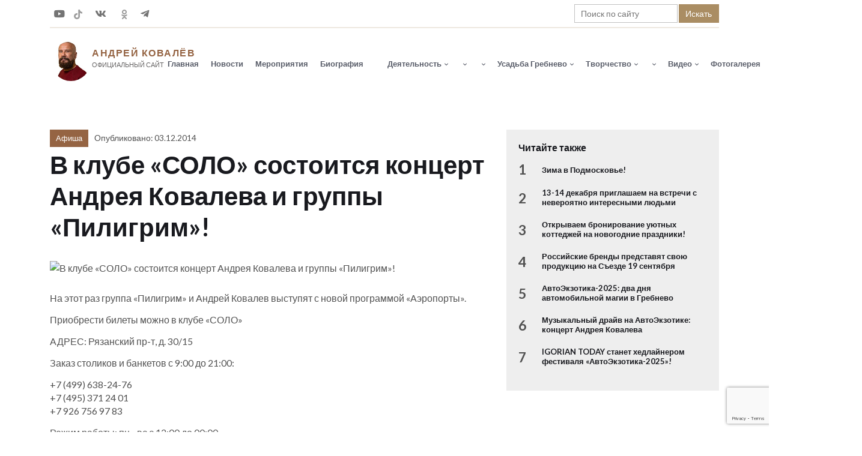

--- FILE ---
content_type: text/html; charset=UTF-8
request_url: https://andreykovalev.ru/concerts_item54/
body_size: 15513
content:
<!DOCTYPE html>
<html lang="ru" data-theme="light">

<head>

	<meta name="viewport" content="width=device-width, initial-scale=1, maximum-scale=1, user-scalable=no">

	<meta http-equiv="Content-type" content="text/html; charset=UTF-8">
    	<meta http-equiv="x-ua-compatible" content="ie=edge">

	<title>В клубе «СОЛО» состоится концерт Андрея Ковалева и группы «Пилигрим»! - Официальный Сайт Андрея Ковалева Официальный Сайт Андрея Ковалева</title>

	<meta name='robots' content='index, follow, max-image-preview:large, max-snippet:-1, max-video-preview:-1' />

	<!-- This site is optimized with the Yoast SEO plugin v26.7 - https://yoast.com/wordpress/plugins/seo/ -->
	<link rel="canonical" href="https://andreykovalev.ru/concerts_item54/" />
	<meta property="og:locale" content="ru_RU" />
	<meta property="og:type" content="article" />
	<meta property="og:title" content="В клубе «СОЛО» состоится концерт Андрея Ковалева и группы «Пилигрим»! - Официальный Сайт Андрея Ковалева" />
	<meta property="og:description" content="На этот раз группа «Пилигрим» и Андрей Ковалев выступят с новой программой «Аэропорты». Приобрести билеты можно в клубе «СОЛО» АДРЕС: Рязанский пр-т, д. 30/15 Заказ столиков и банкетов с 9:00 до 21:00: +7 (499) 638-24-76 +7 (495) 371 24 01 +7 926 756 97 83 Режим работы: пн—вс с 12:00 до 00:00 Цена билетов 1000 [&hellip;]" />
	<meta property="og:url" content="https://andreykovalev.ru/concerts_item54/" />
	<meta property="og:site_name" content="Официальный Сайт Андрея Ковалева" />
	<meta property="article:published_time" content="2014-12-03T10:45:12+00:00" />
	<meta name="author" content="admin_kv" />
	<meta name="twitter:card" content="summary_large_image" />
	<meta name="twitter:label1" content="Написано автором" />
	<meta name="twitter:data1" content="admin_kv" />
	<script type="application/ld+json" class="yoast-schema-graph">{"@context":"https://schema.org","@graph":[{"@type":"Article","@id":"https://andreykovalev.ru/concerts_item54/#article","isPartOf":{"@id":"https://andreykovalev.ru/concerts_item54/"},"author":{"name":"admin_kv","@id":"https://andreykovalev.ru/#/schema/person/0f04b995038b781da1e3268530ff16d8"},"headline":"В клубе «СОЛО» состоится концерт Андрея Ковалева и группы «Пилигрим»!","datePublished":"2014-12-03T10:45:12+00:00","mainEntityOfPage":{"@id":"https://andreykovalev.ru/concerts_item54/"},"wordCount":50,"commentCount":0,"publisher":{"@id":"https://andreykovalev.ru/#organization"},"image":{"@id":"https://andreykovalev.ru/concerts_item54/#primaryimage"},"thumbnailUrl":"","articleSection":["Афиша"],"inLanguage":"ru-RU"},{"@type":"WebPage","@id":"https://andreykovalev.ru/concerts_item54/","url":"https://andreykovalev.ru/concerts_item54/","name":"В клубе «СОЛО» состоится концерт Андрея Ковалева и группы «Пилигрим»! - Официальный Сайт Андрея Ковалева","isPartOf":{"@id":"https://andreykovalev.ru/#website"},"primaryImageOfPage":{"@id":"https://andreykovalev.ru/concerts_item54/#primaryimage"},"image":{"@id":"https://andreykovalev.ru/concerts_item54/#primaryimage"},"thumbnailUrl":"","datePublished":"2014-12-03T10:45:12+00:00","breadcrumb":{"@id":"https://andreykovalev.ru/concerts_item54/#breadcrumb"},"inLanguage":"ru-RU","potentialAction":[{"@type":"ReadAction","target":["https://andreykovalev.ru/concerts_item54/"]}]},{"@type":"ImageObject","inLanguage":"ru-RU","@id":"https://andreykovalev.ru/concerts_item54/#primaryimage","url":"","contentUrl":""},{"@type":"BreadcrumbList","@id":"https://andreykovalev.ru/concerts_item54/#breadcrumb","itemListElement":[{"@type":"ListItem","position":1,"name":"Главная страница","item":"https://andreykovalev.ru/"},{"@type":"ListItem","position":2,"name":"В клубе «СОЛО» состоится концерт Андрея Ковалева и группы «Пилигрим»!"}]},{"@type":"WebSite","@id":"https://andreykovalev.ru/#website","url":"https://andreykovalev.ru/","name":"Официальный Сайт Андрея Ковалева","description":"","publisher":{"@id":"https://andreykovalev.ru/#organization"},"potentialAction":[{"@type":"SearchAction","target":{"@type":"EntryPoint","urlTemplate":"https://andreykovalev.ru/?s={search_term_string}"},"query-input":{"@type":"PropertyValueSpecification","valueRequired":true,"valueName":"search_term_string"}}],"inLanguage":"ru-RU"},{"@type":"Organization","@id":"https://andreykovalev.ru/#organization","name":"Официальный Сайт Андрея Ковалева","url":"https://andreykovalev.ru/","logo":{"@type":"ImageObject","inLanguage":"ru-RU","@id":"https://andreykovalev.ru/#/schema/logo/image/","url":"https://andreykovalev.ru/wp-content/uploads/2023/08/site-logo-900.jpg","contentUrl":"https://andreykovalev.ru/wp-content/uploads/2023/08/site-logo-900.jpg","width":900,"height":900,"caption":"Официальный Сайт Андрея Ковалева"},"image":{"@id":"https://andreykovalev.ru/#/schema/logo/image/"}},{"@type":"Person","@id":"https://andreykovalev.ru/#/schema/person/0f04b995038b781da1e3268530ff16d8","name":"admin_kv","image":{"@type":"ImageObject","inLanguage":"ru-RU","@id":"https://andreykovalev.ru/#/schema/person/image/","url":"https://secure.gravatar.com/avatar/cc1425788ef1cc827945cb9e49573fbcb4f3f79d65e95e7442f4930f063738fc?s=96&d=mm&r=g","contentUrl":"https://secure.gravatar.com/avatar/cc1425788ef1cc827945cb9e49573fbcb4f3f79d65e95e7442f4930f063738fc?s=96&d=mm&r=g","caption":"admin_kv"},"sameAs":["https://ak.rche.ru"],"url":"https://andreykovalev.ru/author/admin_kv/"}]}</script>
	<!-- / Yoast SEO plugin. -->


<style id='wp-img-auto-sizes-contain-inline-css' type='text/css'>
img:is([sizes=auto i],[sizes^="auto," i]){contain-intrinsic-size:3000px 1500px}
/*# sourceURL=wp-img-auto-sizes-contain-inline-css */
</style>
<style id='wp-block-library-inline-css' type='text/css'>
:root{--wp-block-synced-color:#7a00df;--wp-block-synced-color--rgb:122,0,223;--wp-bound-block-color:var(--wp-block-synced-color);--wp-editor-canvas-background:#ddd;--wp-admin-theme-color:#007cba;--wp-admin-theme-color--rgb:0,124,186;--wp-admin-theme-color-darker-10:#006ba1;--wp-admin-theme-color-darker-10--rgb:0,107,160.5;--wp-admin-theme-color-darker-20:#005a87;--wp-admin-theme-color-darker-20--rgb:0,90,135;--wp-admin-border-width-focus:2px}@media (min-resolution:192dpi){:root{--wp-admin-border-width-focus:1.5px}}.wp-element-button{cursor:pointer}:root .has-very-light-gray-background-color{background-color:#eee}:root .has-very-dark-gray-background-color{background-color:#313131}:root .has-very-light-gray-color{color:#eee}:root .has-very-dark-gray-color{color:#313131}:root .has-vivid-green-cyan-to-vivid-cyan-blue-gradient-background{background:linear-gradient(135deg,#00d084,#0693e3)}:root .has-purple-crush-gradient-background{background:linear-gradient(135deg,#34e2e4,#4721fb 50%,#ab1dfe)}:root .has-hazy-dawn-gradient-background{background:linear-gradient(135deg,#faaca8,#dad0ec)}:root .has-subdued-olive-gradient-background{background:linear-gradient(135deg,#fafae1,#67a671)}:root .has-atomic-cream-gradient-background{background:linear-gradient(135deg,#fdd79a,#004a59)}:root .has-nightshade-gradient-background{background:linear-gradient(135deg,#330968,#31cdcf)}:root .has-midnight-gradient-background{background:linear-gradient(135deg,#020381,#2874fc)}:root{--wp--preset--font-size--normal:16px;--wp--preset--font-size--huge:42px}.has-regular-font-size{font-size:1em}.has-larger-font-size{font-size:2.625em}.has-normal-font-size{font-size:var(--wp--preset--font-size--normal)}.has-huge-font-size{font-size:var(--wp--preset--font-size--huge)}.has-text-align-center{text-align:center}.has-text-align-left{text-align:left}.has-text-align-right{text-align:right}.has-fit-text{white-space:nowrap!important}#end-resizable-editor-section{display:none}.aligncenter{clear:both}.items-justified-left{justify-content:flex-start}.items-justified-center{justify-content:center}.items-justified-right{justify-content:flex-end}.items-justified-space-between{justify-content:space-between}.screen-reader-text{border:0;clip-path:inset(50%);height:1px;margin:-1px;overflow:hidden;padding:0;position:absolute;width:1px;word-wrap:normal!important}.screen-reader-text:focus{background-color:#ddd;clip-path:none;color:#444;display:block;font-size:1em;height:auto;left:5px;line-height:normal;padding:15px 23px 14px;text-decoration:none;top:5px;width:auto;z-index:100000}html :where(.has-border-color){border-style:solid}html :where([style*=border-top-color]){border-top-style:solid}html :where([style*=border-right-color]){border-right-style:solid}html :where([style*=border-bottom-color]){border-bottom-style:solid}html :where([style*=border-left-color]){border-left-style:solid}html :where([style*=border-width]){border-style:solid}html :where([style*=border-top-width]){border-top-style:solid}html :where([style*=border-right-width]){border-right-style:solid}html :where([style*=border-bottom-width]){border-bottom-style:solid}html :where([style*=border-left-width]){border-left-style:solid}html :where(img[class*=wp-image-]){height:auto;max-width:100%}:where(figure){margin:0 0 1em}html :where(.is-position-sticky){--wp-admin--admin-bar--position-offset:var(--wp-admin--admin-bar--height,0px)}@media screen and (max-width:600px){html :where(.is-position-sticky){--wp-admin--admin-bar--position-offset:0px}}

/*# sourceURL=wp-block-library-inline-css */
</style><style id='global-styles-inline-css' type='text/css'>
:root{--wp--preset--aspect-ratio--square: 1;--wp--preset--aspect-ratio--4-3: 4/3;--wp--preset--aspect-ratio--3-4: 3/4;--wp--preset--aspect-ratio--3-2: 3/2;--wp--preset--aspect-ratio--2-3: 2/3;--wp--preset--aspect-ratio--16-9: 16/9;--wp--preset--aspect-ratio--9-16: 9/16;--wp--preset--color--black: #000000;--wp--preset--color--cyan-bluish-gray: #abb8c3;--wp--preset--color--white: #ffffff;--wp--preset--color--pale-pink: #f78da7;--wp--preset--color--vivid-red: #cf2e2e;--wp--preset--color--luminous-vivid-orange: #ff6900;--wp--preset--color--luminous-vivid-amber: #fcb900;--wp--preset--color--light-green-cyan: #7bdcb5;--wp--preset--color--vivid-green-cyan: #00d084;--wp--preset--color--pale-cyan-blue: #8ed1fc;--wp--preset--color--vivid-cyan-blue: #0693e3;--wp--preset--color--vivid-purple: #9b51e0;--wp--preset--gradient--vivid-cyan-blue-to-vivid-purple: linear-gradient(135deg,rgb(6,147,227) 0%,rgb(155,81,224) 100%);--wp--preset--gradient--light-green-cyan-to-vivid-green-cyan: linear-gradient(135deg,rgb(122,220,180) 0%,rgb(0,208,130) 100%);--wp--preset--gradient--luminous-vivid-amber-to-luminous-vivid-orange: linear-gradient(135deg,rgb(252,185,0) 0%,rgb(255,105,0) 100%);--wp--preset--gradient--luminous-vivid-orange-to-vivid-red: linear-gradient(135deg,rgb(255,105,0) 0%,rgb(207,46,46) 100%);--wp--preset--gradient--very-light-gray-to-cyan-bluish-gray: linear-gradient(135deg,rgb(238,238,238) 0%,rgb(169,184,195) 100%);--wp--preset--gradient--cool-to-warm-spectrum: linear-gradient(135deg,rgb(74,234,220) 0%,rgb(151,120,209) 20%,rgb(207,42,186) 40%,rgb(238,44,130) 60%,rgb(251,105,98) 80%,rgb(254,248,76) 100%);--wp--preset--gradient--blush-light-purple: linear-gradient(135deg,rgb(255,206,236) 0%,rgb(152,150,240) 100%);--wp--preset--gradient--blush-bordeaux: linear-gradient(135deg,rgb(254,205,165) 0%,rgb(254,45,45) 50%,rgb(107,0,62) 100%);--wp--preset--gradient--luminous-dusk: linear-gradient(135deg,rgb(255,203,112) 0%,rgb(199,81,192) 50%,rgb(65,88,208) 100%);--wp--preset--gradient--pale-ocean: linear-gradient(135deg,rgb(255,245,203) 0%,rgb(182,227,212) 50%,rgb(51,167,181) 100%);--wp--preset--gradient--electric-grass: linear-gradient(135deg,rgb(202,248,128) 0%,rgb(113,206,126) 100%);--wp--preset--gradient--midnight: linear-gradient(135deg,rgb(2,3,129) 0%,rgb(40,116,252) 100%);--wp--preset--font-size--small: 13px;--wp--preset--font-size--medium: 20px;--wp--preset--font-size--large: 36px;--wp--preset--font-size--x-large: 42px;--wp--preset--spacing--20: 0.44rem;--wp--preset--spacing--30: 0.67rem;--wp--preset--spacing--40: 1rem;--wp--preset--spacing--50: 1.5rem;--wp--preset--spacing--60: 2.25rem;--wp--preset--spacing--70: 3.38rem;--wp--preset--spacing--80: 5.06rem;--wp--preset--shadow--natural: 6px 6px 9px rgba(0, 0, 0, 0.2);--wp--preset--shadow--deep: 12px 12px 50px rgba(0, 0, 0, 0.4);--wp--preset--shadow--sharp: 6px 6px 0px rgba(0, 0, 0, 0.2);--wp--preset--shadow--outlined: 6px 6px 0px -3px rgb(255, 255, 255), 6px 6px rgb(0, 0, 0);--wp--preset--shadow--crisp: 6px 6px 0px rgb(0, 0, 0);}:where(.is-layout-flex){gap: 0.5em;}:where(.is-layout-grid){gap: 0.5em;}body .is-layout-flex{display: flex;}.is-layout-flex{flex-wrap: wrap;align-items: center;}.is-layout-flex > :is(*, div){margin: 0;}body .is-layout-grid{display: grid;}.is-layout-grid > :is(*, div){margin: 0;}:where(.wp-block-columns.is-layout-flex){gap: 2em;}:where(.wp-block-columns.is-layout-grid){gap: 2em;}:where(.wp-block-post-template.is-layout-flex){gap: 1.25em;}:where(.wp-block-post-template.is-layout-grid){gap: 1.25em;}.has-black-color{color: var(--wp--preset--color--black) !important;}.has-cyan-bluish-gray-color{color: var(--wp--preset--color--cyan-bluish-gray) !important;}.has-white-color{color: var(--wp--preset--color--white) !important;}.has-pale-pink-color{color: var(--wp--preset--color--pale-pink) !important;}.has-vivid-red-color{color: var(--wp--preset--color--vivid-red) !important;}.has-luminous-vivid-orange-color{color: var(--wp--preset--color--luminous-vivid-orange) !important;}.has-luminous-vivid-amber-color{color: var(--wp--preset--color--luminous-vivid-amber) !important;}.has-light-green-cyan-color{color: var(--wp--preset--color--light-green-cyan) !important;}.has-vivid-green-cyan-color{color: var(--wp--preset--color--vivid-green-cyan) !important;}.has-pale-cyan-blue-color{color: var(--wp--preset--color--pale-cyan-blue) !important;}.has-vivid-cyan-blue-color{color: var(--wp--preset--color--vivid-cyan-blue) !important;}.has-vivid-purple-color{color: var(--wp--preset--color--vivid-purple) !important;}.has-black-background-color{background-color: var(--wp--preset--color--black) !important;}.has-cyan-bluish-gray-background-color{background-color: var(--wp--preset--color--cyan-bluish-gray) !important;}.has-white-background-color{background-color: var(--wp--preset--color--white) !important;}.has-pale-pink-background-color{background-color: var(--wp--preset--color--pale-pink) !important;}.has-vivid-red-background-color{background-color: var(--wp--preset--color--vivid-red) !important;}.has-luminous-vivid-orange-background-color{background-color: var(--wp--preset--color--luminous-vivid-orange) !important;}.has-luminous-vivid-amber-background-color{background-color: var(--wp--preset--color--luminous-vivid-amber) !important;}.has-light-green-cyan-background-color{background-color: var(--wp--preset--color--light-green-cyan) !important;}.has-vivid-green-cyan-background-color{background-color: var(--wp--preset--color--vivid-green-cyan) !important;}.has-pale-cyan-blue-background-color{background-color: var(--wp--preset--color--pale-cyan-blue) !important;}.has-vivid-cyan-blue-background-color{background-color: var(--wp--preset--color--vivid-cyan-blue) !important;}.has-vivid-purple-background-color{background-color: var(--wp--preset--color--vivid-purple) !important;}.has-black-border-color{border-color: var(--wp--preset--color--black) !important;}.has-cyan-bluish-gray-border-color{border-color: var(--wp--preset--color--cyan-bluish-gray) !important;}.has-white-border-color{border-color: var(--wp--preset--color--white) !important;}.has-pale-pink-border-color{border-color: var(--wp--preset--color--pale-pink) !important;}.has-vivid-red-border-color{border-color: var(--wp--preset--color--vivid-red) !important;}.has-luminous-vivid-orange-border-color{border-color: var(--wp--preset--color--luminous-vivid-orange) !important;}.has-luminous-vivid-amber-border-color{border-color: var(--wp--preset--color--luminous-vivid-amber) !important;}.has-light-green-cyan-border-color{border-color: var(--wp--preset--color--light-green-cyan) !important;}.has-vivid-green-cyan-border-color{border-color: var(--wp--preset--color--vivid-green-cyan) !important;}.has-pale-cyan-blue-border-color{border-color: var(--wp--preset--color--pale-cyan-blue) !important;}.has-vivid-cyan-blue-border-color{border-color: var(--wp--preset--color--vivid-cyan-blue) !important;}.has-vivid-purple-border-color{border-color: var(--wp--preset--color--vivid-purple) !important;}.has-vivid-cyan-blue-to-vivid-purple-gradient-background{background: var(--wp--preset--gradient--vivid-cyan-blue-to-vivid-purple) !important;}.has-light-green-cyan-to-vivid-green-cyan-gradient-background{background: var(--wp--preset--gradient--light-green-cyan-to-vivid-green-cyan) !important;}.has-luminous-vivid-amber-to-luminous-vivid-orange-gradient-background{background: var(--wp--preset--gradient--luminous-vivid-amber-to-luminous-vivid-orange) !important;}.has-luminous-vivid-orange-to-vivid-red-gradient-background{background: var(--wp--preset--gradient--luminous-vivid-orange-to-vivid-red) !important;}.has-very-light-gray-to-cyan-bluish-gray-gradient-background{background: var(--wp--preset--gradient--very-light-gray-to-cyan-bluish-gray) !important;}.has-cool-to-warm-spectrum-gradient-background{background: var(--wp--preset--gradient--cool-to-warm-spectrum) !important;}.has-blush-light-purple-gradient-background{background: var(--wp--preset--gradient--blush-light-purple) !important;}.has-blush-bordeaux-gradient-background{background: var(--wp--preset--gradient--blush-bordeaux) !important;}.has-luminous-dusk-gradient-background{background: var(--wp--preset--gradient--luminous-dusk) !important;}.has-pale-ocean-gradient-background{background: var(--wp--preset--gradient--pale-ocean) !important;}.has-electric-grass-gradient-background{background: var(--wp--preset--gradient--electric-grass) !important;}.has-midnight-gradient-background{background: var(--wp--preset--gradient--midnight) !important;}.has-small-font-size{font-size: var(--wp--preset--font-size--small) !important;}.has-medium-font-size{font-size: var(--wp--preset--font-size--medium) !important;}.has-large-font-size{font-size: var(--wp--preset--font-size--large) !important;}.has-x-large-font-size{font-size: var(--wp--preset--font-size--x-large) !important;}
/*# sourceURL=global-styles-inline-css */
</style>

<style id='classic-theme-styles-inline-css' type='text/css'>
/*! This file is auto-generated */
.wp-block-button__link{color:#fff;background-color:#32373c;border-radius:9999px;box-shadow:none;text-decoration:none;padding:calc(.667em + 2px) calc(1.333em + 2px);font-size:1.125em}.wp-block-file__button{background:#32373c;color:#fff;text-decoration:none}
/*# sourceURL=/wp-includes/css/classic-themes.min.css */
</style>
<link rel='stylesheet' id='contact-form-7-css' href='https://andreykovalev.ru/wp-content/plugins/contact-form-7/includes/css/styles.css' type='text/css' media='all' />
<link rel='stylesheet' id='lbwps-styles-photoswipe5-main-css' href='https://andreykovalev.ru/wp-content/plugins/lightbox-photoswipe/assets/ps5/styles/main.css' type='text/css' media='all' />
<link rel='stylesheet' id='menu-image-css' href='https://andreykovalev.ru/wp-content/plugins/menu-image/includes/css/menu-image.css' type='text/css' media='all' />
<link rel='stylesheet' id='dashicons-css' href='https://andreykovalev.ru/wp-includes/css/dashicons.min.css' type='text/css' media='all' />
<script type="text/javascript" src="https://andreykovalev.ru/wp-includes/js/jquery/jquery.min.js" id="jquery-core-js"></script>
<style>.pseudo-clearfy-link { color: #008acf; cursor: pointer;}.pseudo-clearfy-link:hover { text-decoration: none;}</style>
	<meta name="yandex-verification" content="eac25a8eef5f9621">
	<meta name="google-site-verification" content="buZx_5Oop4pC4phBRDgjeIVK0hCIONBZZbDM1wYwqXA">

	<link rel="pingback" href="https://andreykovalev.ru/xmlrpc.php" />

	<!-- Favicon Icon-->
	<link rel="apple-touch-icon" sizes="57x57" href="https://andreykovalev.ru/wp-content/themes/kovalev/images/favicon/apple-icon-57x57.png">
	<link rel="apple-touch-icon" sizes="60x60" href="https://andreykovalev.ru/wp-content/themes/kovalev/images/favicon/apple-icon-60x60.png">
	<link rel="apple-touch-icon" sizes="72x72" href="https://andreykovalev.ru/wp-content/themes/kovalev/images/favicon/apple-icon-72x72.png">
	<link rel="apple-touch-icon" sizes="76x76" href="https://andreykovalev.ru/wp-content/themes/kovalev/images/favicon/apple-icon-76x76.png">
	<link rel="apple-touch-icon" sizes="114x114" href="https://andreykovalev.ru/wp-content/themes/kovalev/images/favicon/apple-icon-114x114.png">
	<link rel="apple-touch-icon" sizes="120x120" href="https://andreykovalev.ru/wp-content/themes/kovalev/images/favicon/apple-icon-120x120.png">
	<link rel="apple-touch-icon" sizes="144x144" href="https://andreykovalev.ru/wp-content/themes/kovalev/images/favicon/apple-icon-144x144.png">
	<link rel="apple-touch-icon" sizes="152x152" href="https://andreykovalev.ru/wp-content/themes/kovalev/images/favicon/apple-icon-152x152.png">
	<link rel="apple-touch-icon" sizes="180x180" href="https://andreykovalev.ru/wp-content/themes/kovalev/images/favicon/apple-icon-180x180.png">
	<link rel="icon" type="image/png" sizes="192x192"  href="https://andreykovalev.ru/wp-content/themes/kovalev/images/favicon/android-icon-192x192.png">
	<link rel="icon" type="image/png" sizes="32x32" href="https://andreykovalev.ru/wp-content/themes/kovalev/images/favicon/favicon-32x32.png">
	<link rel="icon" type="image/png" sizes="96x96" href="https://andreykovalev.ru/wp-content/themes/kovalev/images/favicon/favicon-96x96.png">
	<link rel="icon" type="image/png" sizes="16x16" href="https://andreykovalev.ru/wp-content/themes/kovalev/images/favicon/favicon-16x16.png">
	<link rel="manifest" href="https://andreykovalev.ru/wp-content/themes/kovalev/images/favicon/manifest.json">
	<meta name="msapplication-TileColor" content="#ffffff">
	<meta name="msapplication-TileImage" content="https://andreykovalev.ru/wp-content/themes/kovalev/images/favicon/ms-icon-144x144.png">
	<meta name="theme-color" content="#ffffff">

    	<!-- Semantic-UI-CSS css -->
    	<link rel="stylesheet" href="https://andreykovalev.ru/wp-content/themes/kovalev/lib/Semantic-UI-CSS-master/semantic.min.css">

    	<link rel="stylesheet" href="https://andreykovalev.ru/wp-content/themes/kovalev/assets/font/font.css">
    	<link rel="stylesheet" href="https://andreykovalev.ru/wp-content/themes/kovalev/assets/css/all.min.css?3">
    	<link rel="stylesheet" href="https://andreykovalev.ru/wp-content/themes/kovalev/assets/css/bootstrap-icons.css?3">

    	<link rel="stylesheet" href="https://andreykovalev.ru/wp-content/themes/kovalev/assets/css/tiny-slider.css">
    	<link rel="stylesheet" href="https://andreykovalev.ru/wp-content/themes/kovalev/assets/css/style.css?1669548770">
    	<link rel="stylesheet" href="https://andreykovalev.ru/wp-content/themes/kovalev/css/custom.css?1694704126">
    	<link rel="stylesheet" href="https://andreykovalev.ru/wp-content/themes/kovalev/style.css">
    	<link rel="stylesheet" href="https://andreykovalev.ru/wp-content/themes/kovalev/css/custom_white.css">
</head>

<body class="wp-singular post-template-default single single-post postid-3411 single-format-standard wp-theme-kovalev modula-best-grid-gallery">
		<!-- ======================= Header START ===================-->
	<header class="navbar-light navbar-sticky header-static">
		<div class="navbar-top d-none d-lg-block small">
			<div class="container">
				<div class="d-md-flex justify-content-between align-items-center my-2">
					<!-- Top bar right -->
					<div class="d-flex align-items-center">
						<!-- Social Media Icon -->
						<ul class="nav social">

							<li class="nav-item">
								<a class="nav-link px-2 fs-5 ty" target="_blank" href="https://rutube.ru/channel/399744/"><i class="fab fa-youtube"></i></a>
							</li>
														<li class="nav-item">
								<a class="nav-link px-2 fs-5 ty" target="_blank"  href="https://www.tiktok.com/@andreykovalev_russia">
		<svg width="32px" height="32px" viewBox="0 0 32 32" xmlns="http://www.w3.org/2000/svg">
		  <path d="M16.708 0.027c1.745-0.027 3.48-0.011 5.213-0.027 0.105 2.041 0.839 4.12 2.333 5.563 1.491 1.479 3.6 2.156 5.652 2.385v5.369c-1.923-0.063-3.855-0.463-5.6-1.291-0.76-0.344-1.468-0.787-2.161-1.24-0.009 3.896 0.016 7.787-0.025 11.667-0.104 1.864-0.719 3.719-1.803 5.255-1.744 2.557-4.771 4.224-7.88 4.276-1.907 0.109-3.812-0.411-5.437-1.369-2.693-1.588-4.588-4.495-4.864-7.615-0.032-0.667-0.043-1.333-0.016-1.984 0.24-2.537 1.495-4.964 3.443-6.615 2.208-1.923 5.301-2.839 8.197-2.297 0.027 1.975-0.052 3.948-0.052 5.923-1.323-0.428-2.869-0.308-4.025 0.495-0.844 0.547-1.485 1.385-1.819 2.333-0.276 0.676-0.197 1.427-0.181 2.145 0.317 2.188 2.421 4.027 4.667 3.828 1.489-0.016 2.916-0.88 3.692-2.145 0.251-0.443 0.532-0.896 0.547-1.417 0.131-2.385 0.079-4.76 0.095-7.145 0.011-5.375-0.016-10.735 0.025-16.093z"/>
		</svg></a>
							</li>
							<li class="nav-item">
								<a class="nav-link px-2 fs-5 ty" target="_blank" href="https://vk.com/andreykovalev_rus"><i class="fab fa-vk fa-fw me-2"></i></a>
							</li>
							<li class="nav-item">
								<a class="nav-link px-2 fs-5 ty" target="_blank" href="https://ok.ru/andreykovalev">
                <svg version="1.1" id="Capa_1" xmlns="http://www.w3.org/2000/svg" xmlns:xlink="http://www.w3.org/1999/xlink" x="0px" y="0px"
	 width="95.481px" height="95.481px" viewBox="0 0 95.481 95.481" style="enable-background:new 0 0 95.481 95.481;"
	 xml:space="preserve"><g><g>
		<path d="M43.041,67.254c-7.402-0.772-14.076-2.595-19.79-7.064c-0.709-0.556-1.441-1.092-2.088-1.713
			c-2.501-2.402-2.753-5.153-0.774-7.988c1.693-2.426,4.535-3.075,7.489-1.682c0.572,0.27,1.117,0.607,1.639,0.969
			c10.649,7.317,25.278,7.519,35.967,0.329c1.059-0.812,2.191-1.474,3.503-1.812c2.551-0.655,4.93,0.282,6.299,2.514
			c1.564,2.549,1.544,5.037-0.383,7.016c-2.956,3.034-6.511,5.229-10.461,6.761c-3.735,1.448-7.826,2.177-11.875,2.661
			c0.611,0.665,0.899,0.992,1.281,1.376c5.498,5.524,11.02,11.025,16.5,16.566c1.867,1.888,2.257,4.229,1.229,6.425
			c-1.124,2.4-3.64,3.979-6.107,3.81c-1.563-0.108-2.782-0.886-3.865-1.977c-4.149-4.175-8.376-8.273-12.441-12.527
			c-1.183-1.237-1.752-1.003-2.796,0.071c-4.174,4.297-8.416,8.528-12.683,12.735c-1.916,1.889-4.196,2.229-6.418,1.15
			c-2.362-1.145-3.865-3.556-3.749-5.979c0.08-1.639,0.886-2.891,2.011-4.014c5.441-5.433,10.867-10.88,16.295-16.322
			C42.183,68.197,42.518,67.813,43.041,67.254z"/>
		<path d="M47.55,48.329c-13.205-0.045-24.033-10.992-23.956-24.218C23.67,10.739,34.505-0.037,47.84,0
			c13.362,0.036,24.087,10.967,24.02,24.478C71.792,37.677,60.889,48.375,47.55,48.329z M59.551,24.143
			c-0.023-6.567-5.253-11.795-11.807-11.801c-6.609-0.007-11.886,5.316-11.835,11.943c0.049,6.542,5.324,11.733,11.896,11.709
			C54.357,35.971,59.573,30.709,59.551,24.143z"/></g></g><g></g><g></g><g></g><g></g><g></g><g></g><g></g><g></g><g></g><g></g><g></g><g></g><g></g><g></g><g></g></svg></a>
							</li>
							<li class="nav-item">
								<a class="nav-link ps-2 pe-0 fs-5 ty" target="_blank" href="https://t.me/s/andreykovalev_russia"><i class="fab fa-telegram-plane me-2"></i></a>
							</li>
						</ul>
					</div>

					<!-- Top bar left -->
					<ul class="nav">
												<li class="nav-item search-item">

							<form name="search" action="https://andreykovalev.ru/" method="get" class="search-form">
							<input type="text" value="" name="s" placeholder="Поиск по сайту" class="search-input">
							<button type="submit" class="nav-link navbtn">Искать</button>
							</form>

						</li>
					</ul>

				</div>
				<!-- Divider -->
				<div class="border-bottom border-2 border-primary opacity-2"></div>
			</div>
		</div>
		<!-- Logo Nav START -->
		<nav class="navbar navbar-expand-lg">
			<div class="container">
				<!-- Logo START -->
				<a class="navbar-brand" href="/">
					<span class="i-logo">
					<img class="navbar-brand-item dark-mode-item" 
					src="https://andreykovalev.ru/wp-content/themes/kovalev/images/face_2_120.jpg" alt="logo">
					</span>
					<span class="i-name">
						Андрей Ковалёв
					</span>
					<span class="i-slogon">
						Официальный сайт
					</span>
				</a>
				<!-- Logo END -->
				<!-- Responsive navbar toggler -->
				<button class="navbar-toggler ms-auto" type="button" data-bs-toggle="collapse"
					data-bs-target="#navbarCollapse" aria-controls="navbarCollapse" aria-expanded="false"
					aria-label="Toggle navigation">
					<span class="text-body h6 d-none d-sm-inline-block">Меню</span>
					<span class="navbar-toggler-icon"></span>
				</button>
				<!-- Main navbar START -->
				<div class="collapse navbar-collapse" id="navbarCollapse">
				
					
					<ul class="navbar-nav navbar-nav-scroll ms-auto">

	      <li class="nav-item " ><a href="/" class=" nav-link end-item  ">Главная</a></li><li class="nav-item end-item" ><a href="/category/news/" class=" nav-link  ">Новости</a></li><li class="nav-item " ><a href="/category/concerts/" class=" nav-link  ">Мероприятия</a></li><li class="nav-item " ><a href="/biografiya" class=" nav-link  ">Биография</a></li><li class="nav-item " ><a href="https://oodp.ru/programma/" class=" nav-link  "><span class="mobileshow">Программа реформ Ковалева</span></a></li><li class="nav-item nav-item dropdown " ><a href="#" class=" nav-link dropdown-toggle nav-item dropdown "><span class="mobileshow">Общественная</span> Деятельность</a><ul class="dropdown-menu"><li class=" " ><a href="https://oodp.ru/" class=" dropdown-item  ">Общероссийское движение предпринимателей</a></li></ul></li><li class="nav-item nav-item dropdown " ><a href="#" class=" nav-link dropdown-toggle nav-item dropdown "><span class="mobileshow">Личные социальные сети</span></a><ul class="dropdown-menu"><li class=" " ><a href="https://www.tiktok.com/@andreykovalev_russia" class=" dropdown-item  ">TikTok</a></li><li class=" end-item" ><a href="https://t.me/s/andreykovalev_russia" class=" dropdown-item  ">Telegram-канал «АНДРЕЙ КОВАЛЕВ»</a></li><li class=" " ><a href="https://t.me/kovalevnews" class=" dropdown-item  ">Telegram-канал «КОВАЛЕВ НОВОСТИ»</a></li><li class=" " ><a href="https://t.me/stoppmoshennik" class=" dropdown-item  ">Telegram-канал «СтопМошенник»</a></li><li class=" " ><a href="https://t.me/+WDU-tWCd1PQTkAyR" class=" dropdown-item  ">Telegram-чат «Комментарии»</a></li><li class=" " ><a href="https://t.me/chat_kovalev" class=" dropdown-item  ">Telegram-чат «Бизнес-чат Ковалёв»</a></li><li class=" " ><a href="https://ok.ru/andreyarkadichkovalev" class=" dropdown-item  ">Одноклассники</a></li><li class=" " ><a href="https://ok.ru/andreykovalev" class=" dropdown-item  ">Одноклассники (группа)</a></li><li class=" " ><a href="https://vk.com/andreykovalev_rus" class=" dropdown-item  ">Вконтакте</a></li><li class=" " ><a href="https://vk.com/andreykovalev_page" class=" dropdown-item  ">ВКонтакте (группа Андрей Ковалев)</a></li><li class=" " ><a href="https://vk.com/business_assenizator" class=" dropdown-item  ">ВКонтакте (группа «Ассенизатор»)</a></li><li class=" " ><a href="https://twitter.com/andrey_kovalev" class=" dropdown-item  ">Twitter</a></li><li class=" " ><a href="https://www.clubhouse.com/@a.kovalev" class=" dropdown-item  ">Clubhouse</a></li><li class=" " ><a href="https://tenchat.ru/andreykovalev" class=" dropdown-item  ">Ten-chat</a></li><li class=" " ><a href="https://dzen.ru/andreykovalev" class=" dropdown-item  ">Яндекс Дзен</a></li></ul></li><li class="nav-item nav-item dropdown " ><a href="#" class=" nav-link dropdown-toggle nav-item dropdown "><span class="mobileshow">Группа компаний «Экоофис»</span></a><ul class="dropdown-menu"><li class=" " ><a href="https://www.ecooffice.ru" class=" dropdown-item  ">Сайт «Экоофис»</a></li><li class=" end-item" ><a href="https://vk.com/1ecooffice" class=" dropdown-item  ">Группа ВКонтакте</a></li></ul></li><li class="nav-item nav-item dropdown " ><a href="#" class=" nav-link dropdown-toggle nav-item dropdown ">Усадьба Гребнево</a><ul class="dropdown-menu"><li class=" " ><a href="https://usadbagrebnevo.com" class=" dropdown-item  ">Сайт Усадьба Гребнево</a></li><li class=" end-item" ><a href="https://usadba-grebnevo.ru" class=" dropdown-item  ">Сайт с историей</a></li><li class=" " ><a href="https://vk.com/usadbagrebnevo" class=" dropdown-item  ">Группа ВКонтакте</a></li><li class=" " ><a href="https://t.me/usadbagrebnevo" class=" dropdown-item  ">Telegram</a></li><li class=" " ><a href="https://ok.ru/usadbagrebnevo" class=" dropdown-item  ">Одноклассники</a></li></ul></li><li class="nav-item nav-item dropdown " ><a href="#" class=" nav-link dropdown-toggle nav-item dropdown ">Творчество</a><ul class="dropdown-menu"><li class="dropdown-submenu dropend " ><a href="/category/creation/" class="dropdown-item dropdown-toggle  ">Песни</a><ul class="dropdown-menu dropdown-menu-start" data-bs-popper="none"><a href="/category/creation/" class="dropdown-item ">Альбомы</a><a href="/item161/" class="dropdown-item ">Музыка в дорогу</a><a href="/item162/" class="dropdown-item ">Музыка для души</a><a href="/minusabc/" class="dropdown-item ">Минуса</a><a href="/item160/" class="dropdown-item ">Лирические песни</a><a href="/item300/" class="dropdown-item ">Новые песни</a><a href="/allabc/" class="dropdown-item ">В алфавитном порядке</a><a href="/allchrono/" class="dropdown-item ">В хронологическом порядке</a></ul></li><li class="dropdown-submenu dropend end-item" ><a href="/channel/" class="dropdown-item dropdown-toggle  ">Видео</a><ul class="dropdown-menu dropdown-menu-start" data-bs-popper="none"><a href="https://andreykovalev.ru/category/video/clips/" class="dropdown-item ">Видеоклипы</a><a href="https://andreykovalev.ru/category/video/shou/" class="dropdown-item ">Кулинарное шоу</a><a href="https://andreykovalev.ru/category/video/vconcerts/" class="dropdown-item ">Концерты</a><a href="https://andreykovalev.ru/category/video/raznye_lyudi/" class="dropdown-item ">Программа "Разные люди"</a><a href="https://andreykovalev.ru/category/video/telecast/" class="dropdown-item ">Телепередачи</a></ul></li><li class="dropdown-submenu dropend " ><a href="https://andreykovalev.ru/category/stihi/" class="dropdown-item dropdown-toggle  ">Стихи</a><ul class="dropdown-menu dropdown-menu-start" data-bs-popper="none"><a href="/stihi_izbranoe/" class="dropdown-item ">Избранное</a><a href="/stihi_gemchygina_i_barhat/" class="dropdown-item ">Жемчуга и бархат</a><a href="/stihi_neba_sin/" class="dropdown-item ">Неба синь</a><a href="/stihi_tebe_odnoy/" class="dropdown-item ">Тебе одной</a><a href="/stihi_item623/" class="dropdown-item ">Только любовь может спасти</a></ul></li><li class=" " ><a href="http://www.piligrim-rock.ru/" class=" dropdown-item  ">Группа Пилигрим</a></li><li class=" " ><a href="https://rutube.ru/channel/399744/" class=" dropdown-item  ">Rutube канал Андрей Ковалёв</a></li></ul></li><li class="nav-item nav-item dropdown " ><a href="#" class=" nav-link dropdown-toggle nav-item dropdown "><span class="mobileshow">Мотосообщество</span></a><ul class="dropdown-menu"><li class=" " ><a href="https://vk.com/bike_50" class=" dropdown-item  ">Группа ВКонтакте</a></li><li class=" end-item" ><a href="https://t.me/moto_odp" class=" dropdown-item  ">Telegram</a></li></ul></li><li class="nav-item nav-item dropdown " ><a href="#" class=" nav-link dropdown-toggle nav-item dropdown "><span class="hidepc">Видео</span></a><ul class="dropdown-menu"><li class=" " ><a href="https://andreykovalev.ru/category/video/clips/" class=" dropdown-item  ">Видеоклипы</a></li><li class=" end-item" ><a href="https://andreykovalev.ru/category/video/vconcerts/" class=" dropdown-item  ">Концерты</a></li><li class=" " ><a href="https://andreykovalev.ru/category/video/shou/" class=" dropdown-item  ">Кулинарное шоу</a></li><li class=" " ><a href="https://andreykovalev.ru/category/video/raznye_lyudi/" class=" dropdown-item  ">Программа "Разные люди"</a></li></ul></li><li class="nav-item " ><a href="https://andreykovalev.ru/category/photos/" class=" nav-link  ">Фотогалерея</a></li><li class="nav-item " ><a href="https://andreykovalev.ru/category/public/" class=" nav-link  ">СМИ</a></li><li class="nav-item " ><a href="/contacts/" class=" nav-link  ">Контакты</a></li>


						</ul>				</div>
				<!-- Main navbar END -->

			</div>
		</nav>
		<!-- Logo Nav END -->
	</header>
	<!-- ======================= Header END ========================-->

<!-- **************** MAIN CONTENT START **************** -->
<main>

<!-- =======================
Main START -->
<section>
  <div class="container position-relative" data-sticky-container>
    <div class="row">
	<!-- Main Content START -->
	<div class="col-lg-8 mb-5 full-news">
		<a href="https://andreykovalev.ru/category/concerts/" rel="category tag">Афиша</a>
		<span class="ms-2 small">Опубликовано: 03.12.2014</span>
		<h1 class="display-5">В клубе «СОЛО» состоится концерт Андрея Ковалева и группы «Пилигрим»!</h1>

                <!-- Youtube iframe video -->
	        <div class="overflow-hidden rounded my-4">
	                    <img src="https://ak.rche.ru/wp-content/uploads/ak_original/1415125031/1417560302_df64.jpg" alt="В клубе «СОЛО» состоится концерт Андрея Ковалева и группы «Пилигрим»!">
            	        </div>
        
	      	<div>
					<p>На этот раз группа «Пилигрим» и Андрей Ковалев выступят с новой программой «Аэропорты».</p>
<p>Приобрести билеты можно в клубе «СОЛО»</p>
<p>АДРЕС: Рязанский пр-т, д. 30/15</p>
<p>Заказ столиков и банкетов с 9:00 до 21:00:</p>
<p>+7 (499) 638-24-76<br />
+7 (495) 371 24 01<br />
+7 926 756 97 83</p>
<p>Режим работы: пн—вс с 12:00 до 00:00</p>
<p>Цена билетов 1000 рублей.</p>
							</div>

			</div>
	<!-- Main Content END -->

	<!-- Right sidebar START -->
	<div class="col-lg-4">
		<div data-sticky data-margin-top="80" data-sticky-for="991" class="bg-sidebar-color">
	      	<!-- About me -->
				<!-- Most read -->
<div>
	<h5 class="mt-5 mb-3">Читайте также</h5>

	            <div class="d-flex position-relative mb-3" style="margin: -5px 0 0 0;">
              <span class="me-3 fa-fw fw-bold fs-3" style="text-align: left;">1</span>
              <h6 style="width: 100%;"><a href="https://andreykovalev.ru/zima-v-podmoskove/" class="stretched-link" style="padding: 10px 0 0 0; display: block;">Зима в Подмосковье!</a></h6>
            </div>

	            <div class="d-flex position-relative mb-3" style="">
              <span class="me-3 fa-fw fw-bold fs-3" style="text-align: left;">2</span>
              <h6 style="width: 100%;"><a href="https://andreykovalev.ru/13-14-dekabrya-vstrechi-s-neveroyatno-interesnymi-lyudmi/" class="stretched-link" style="">13-14 декабря приглашаем на встречи с невероятно интересными людьми</a></h6>
            </div>

	            <div class="d-flex position-relative mb-3" style="">
              <span class="me-3 fa-fw fw-bold fs-3" style="text-align: left;">3</span>
              <h6 style="width: 100%;"><a href="https://andreykovalev.ru/otkryvaem-bronirovanie-uyutnyh-kottedzhey-na-novogodnie-prazdniki/" class="stretched-link" style="">Открываем бронирование уютных коттеджей на новогодние праздники!</a></h6>
            </div>

	            <div class="d-flex position-relative mb-3" style="">
              <span class="me-3 fa-fw fw-bold fs-3" style="text-align: left;">4</span>
              <h6 style="width: 100%;"><a href="https://andreykovalev.ru/rossiyskie-brendy-predstavyat-svoyu-produktsiyu-na-sezde-19-sentyabrya/" class="stretched-link" style="">Российские бренды представят свою продукцию на Съезде 19 сентября</a></h6>
            </div>

	            <div class="d-flex position-relative mb-3" style="">
              <span class="me-3 fa-fw fw-bold fs-3" style="text-align: left;">5</span>
              <h6 style="width: 100%;"><a href="https://andreykovalev.ru/avtoekzotika-2025-dva-dnya-avtomobilnoy-magii-v-grebnevo/" class="stretched-link" style="">АвтоЭкзотика-2025: два дня автомобильной магии в Гребнево</a></h6>
            </div>

	            <div class="d-flex position-relative mb-3" style="">
              <span class="me-3 fa-fw fw-bold fs-3" style="text-align: left;">6</span>
              <h6 style="width: 100%;"><a href="https://andreykovalev.ru/muzykalnyy-drayv-na-avtoekzotike-kontsert-andreya-kovaleva/" class="stretched-link" style="">Музыкальный драйв на АвтоЭкзотике: концерт Андрея Ковалева</a></h6>
            </div>

	            <div class="d-flex position-relative mb-3" style="">
              <span class="me-3 fa-fw fw-bold fs-3" style="text-align: left;">7</span>
              <h6 style="width: 100%;"><a href="https://andreykovalev.ru/igorian-today-stanet-hedlaynerom-festivalya-avtoekzotika-2025/" class="stretched-link" style="">IGORIAN TODAY станет хедлайнером фестиваля «АвтоЭкзотика-2025»!</a></h6>
            </div>

	
</div>

		</div>
	</div>
			<!-- Right sidebar END -->
    </div>
  </div>
</section>
<!-- =======================
Main END -->

</main>
<!-- **************** MAIN CONTENT END **************** -->


        
	<!-- ======================= Footer START=================== -->
	<footer class="subscribe-form">

		<!-- Footer copyright START -->
		<div class="bg-dark-overlay-3">
			<div class="container">
				<div class="row align-items-center justify-content-md-between py-4">
					<div class="col-md-6">
						<!-- Copyright -->
						<div class="text-center text-md-start text-primary-hover text-muted">Андрей Ковалёв &copy;&#160; 2016 -
							<script rel="no-pack">
								document.write(new Date().getFullYear())
							</script>. Все права защищены, by <a href="https://rche.ru" target="_blank">RCHE</a>
						</div>
					</div>

					<div class="col-md-6 d-sm-flex align-items-center justify-content-center justify-content-md-end">

					<div class="menu-footer_copy-container"><ul id="menu-footer_copy" class="nav text-primary-hover text-center text-sm-end justify-content-center justify-content-center mt-3 mt-md-0"><li id="menu-item-51" class="menu-item menu-item-type-custom menu-item-object-custom menu-item-51"><a href="/rules/">Правила пользования сайтом</a></li>
</ul></div>
					       					</div>
				</div>
			</div>
		</div>
		<!-- Footer copyright END -->
	</footer>
	<!-- ======================= Footer END =================== -->

	<!-- Back to top -->
	<div class="back-top"><i class="bi bi-arrow-up-short"></i></div>
	<script src="https://ajax.googleapis.com/ajax/libs/jquery/1.12.4/jquery.min.js"></script>
    	<!-- Semantic-UI-CSS js -->
    	<script src="https://andreykovalev.ru/wp-content/themes/kovalev/lib/Semantic-UI-CSS-master/semantic.min.js"></script>

	<!-- ======================= JS scripts ==================== -->
	<!-- Bootstrap Bundle Js -->
	<script src="https://andreykovalev.ru/wp-content/themes/kovalev/assets/js/bootstrap.bundle.min.js"></script>
	<!-- Tiny Slider Js -->
	<script src="https://andreykovalev.ru/wp-content/themes/kovalev/assets/js/tiny-slider.js"></script>
	<!-- Sticky Js -->
	<script src="https://andreykovalev.ru/wp-content/themes/kovalev/assets/js/sticky.min.js"></script>
	<script src="https://andreykovalev.ru/wp-content/themes/kovalev/assets/js/glightbox.js"></script>

	<script src="https://andreykovalev.ru/wp-content/themes/kovalev/assets/js/functions.js"></script>
	<script src="https://andreykovalev.ru/wp-content/themes/kovalev/js/jquery.cookie.js"></script>
	<script src="https://andreykovalev.ru/wp-content/themes/kovalev/js/custom.js?1676976889"></script>

   	<script src='https://www.google.com/recaptcha/api.js' async></script>


<script type="speculationrules">
{"prefetch":[{"source":"document","where":{"and":[{"href_matches":"/*"},{"not":{"href_matches":["/wp-*.php","/wp-admin/*","/wp-content/uploads/*","/wp-content/*","/wp-content/plugins/*","/wp-content/themes/kovalev/*","/*\\?(.+)"]}},{"not":{"selector_matches":"a[rel~=\"nofollow\"]"}},{"not":{"selector_matches":".no-prefetch, .no-prefetch a"}}]},"eagerness":"conservative"}]}
</script>
<script>var pseudo_links = document.querySelectorAll(".pseudo-clearfy-link");for (var i=0;i<pseudo_links.length;i++ ) { pseudo_links[i].addEventListener("click", function(e){   window.open( e.target.getAttribute("data-uri") ); }); }</script><script type="text/javascript" id="wpaudio-js-before">
/* <![CDATA[ */
var _wpaudio = {url: 'https://andreykovalev.ru/wp-content/plugins/wpaudio-mp3-player', enc: {}, convert_mp3_links: true, style: {text_font:'Sans-serif',text_size:'18px',text_weight:'normal',text_letter_spacing:'normal',text_color:'inherit',link_color:'#24f',link_hover_color:'#02f',bar_base_bg:'#eee',bar_load_bg:'#ccc',bar_position_bg:'#46f',sub_color:'#aaa'}};
//# sourceURL=wpaudio-js-before
/* ]]> */
</script>
<script type="text/javascript" src="https://andreykovalev.ru/wp-content/plugins/wpaudio-mp3-player/wpaudio.min.js" id="wpaudio-js"></script>
<script type="text/javascript" src="https://andreykovalev.ru/wp-includes/js/dist/hooks.min.js" id="wp-hooks-js"></script>
<script type="text/javascript" src="https://andreykovalev.ru/wp-includes/js/dist/i18n.min.js" id="wp-i18n-js"></script>
<script type="text/javascript" id="wp-i18n-js-after">
/* <![CDATA[ */
wp.i18n.setLocaleData( { 'text direction\u0004ltr': [ 'ltr' ] } );
//# sourceURL=wp-i18n-js-after
/* ]]> */
</script>
<script type="text/javascript" src="https://andreykovalev.ru/wp-content/plugins/contact-form-7/includes/swv/js/index.js" id="swv-js"></script>
<script type="text/javascript" id="contact-form-7-js-translations">
/* <![CDATA[ */
( function( domain, translations ) {
	var localeData = translations.locale_data[ domain ] || translations.locale_data.messages;
	localeData[""].domain = domain;
	wp.i18n.setLocaleData( localeData, domain );
} )( "contact-form-7", {"translation-revision-date":"2025-09-30 08:46:06+0000","generator":"GlotPress\/4.0.3","domain":"messages","locale_data":{"messages":{"":{"domain":"messages","plural-forms":"nplurals=3; plural=(n % 10 == 1 && n % 100 != 11) ? 0 : ((n % 10 >= 2 && n % 10 <= 4 && (n % 100 < 12 || n % 100 > 14)) ? 1 : 2);","lang":"ru"},"This contact form is placed in the wrong place.":["\u042d\u0442\u0430 \u043a\u043e\u043d\u0442\u0430\u043a\u0442\u043d\u0430\u044f \u0444\u043e\u0440\u043c\u0430 \u0440\u0430\u0437\u043c\u0435\u0449\u0435\u043d\u0430 \u0432 \u043d\u0435\u043f\u0440\u0430\u0432\u0438\u043b\u044c\u043d\u043e\u043c \u043c\u0435\u0441\u0442\u0435."],"Error:":["\u041e\u0448\u0438\u0431\u043a\u0430:"]}},"comment":{"reference":"includes\/js\/index.js"}} );
//# sourceURL=contact-form-7-js-translations
/* ]]> */
</script>
<script type="text/javascript" id="contact-form-7-js-before">
/* <![CDATA[ */
var wpcf7 = {
    "api": {
        "root": "https:\/\/andreykovalev.ru\/wp-json\/",
        "namespace": "contact-form-7\/v1"
    }
};
//# sourceURL=contact-form-7-js-before
/* ]]> */
</script>
<script type="text/javascript" src="https://andreykovalev.ru/wp-content/plugins/contact-form-7/includes/js/index.js" id="contact-form-7-js"></script>
<script type="text/javascript" id="lbwps-photoswipe5-js-extra">
/* <![CDATA[ */
var lbwpsOptions = {"label_facebook":"\u041f\u043e\u0434\u0435\u043b\u0438\u0442\u044c\u0441\u044f \u0432 Facebook","label_twitter":"\u041f\u043e\u0434\u0435\u043b\u0438\u0442\u044c\u0441\u044f \u0432 Twitter","label_pinterest":"\u041f\u043e\u0434\u0435\u043b\u0438\u0442\u044c\u0441\u044f \u0432 Pinterest","label_download":"\u0421\u043a\u0430\u0447\u0430\u0442\u044c \u0438\u0437\u043e\u0431\u0440\u0430\u0436\u0435\u043d\u0438\u0435","label_copyurl":"\u041a\u043e\u043f\u0438\u0440\u043e\u0432\u0430\u0442\u044c URL","label_ui_close":"Close [Esc]","label_ui_zoom":"Zoom","label_ui_prev":"Previous [\u2190]","label_ui_next":"Next [\u2192]","label_ui_error":"The image cannot be loaded","label_ui_fullscreen":"Toggle fullscreen [F]","label_ui_download":"\u0421\u043a\u0430\u0447\u0430\u0442\u044c \u0438\u0437\u043e\u0431\u0440\u0430\u0436\u0435\u043d\u0438\u0435","share_facebook":"1","share_twitter":"1","share_pinterest":"1","share_download":"1","share_direct":"0","share_copyurl":"0","close_on_drag":"1","history":"1","show_counter":"1","show_fullscreen":"1","show_download":"0","show_zoom":"1","show_caption":"1","loop":"1","pinchtoclose":"1","taptotoggle":"1","close_on_click":"1","fulldesktop":"0","use_alt":"0","usecaption":"1","desktop_slider":"1","share_custom_label":"","share_custom_link":"","wheelmode":"zoom","spacing":"12","idletime":"4000","hide_scrollbars":"1","caption_type":"overlay","bg_opacity":"80","padding_left":"0","padding_top":"0","padding_right":"0","padding_bottom":"0"};
//# sourceURL=lbwps-photoswipe5-js-extra
/* ]]> */
</script>
<script type="module" src="https://andreykovalev.ru/wp-content/plugins/lightbox-photoswipe/assets/ps5/frontend.min.js"></script><script type="text/javascript" src="https://www.google.com/recaptcha/api.js?render=6LdIDUsjAAAAAJe8pas9lXh91DM8S2ZPQ6TNXLub" id="google-recaptcha-js"></script>
<script type="text/javascript" src="https://andreykovalev.ru/wp-includes/js/dist/vendor/wp-polyfill.min.js" id="wp-polyfill-js"></script>
<script type="text/javascript" id="wpcf7-recaptcha-js-before">
/* <![CDATA[ */
var wpcf7_recaptcha = {
    "sitekey": "6LdIDUsjAAAAAJe8pas9lXh91DM8S2ZPQ6TNXLub",
    "actions": {
        "homepage": "homepage",
        "contactform": "contactform"
    }
};
//# sourceURL=wpcf7-recaptcha-js-before
/* ]]> */
</script>
<script type="text/javascript" src="https://andreykovalev.ru/wp-content/plugins/contact-form-7/modules/recaptcha/index.js" id="wpcf7-recaptcha-js"></script>

<!-- Yandex.Metrika counter -->
<script type="text/javascript" >
   (function(m,e,t,r,i,k,a){m[i]=m[i]||function(){(m[i].a=m[i].a||[]).push(arguments)};
   m[i].l=1*new Date();
   for (var j = 0; j < document.scripts.length; j++) {if (document.scripts[j].src === r) { return; }}
   k=e.createElement(t),a=e.getElementsByTagName(t)[0],k.async=1,k.src=r,a.parentNode.insertBefore(k,a)})
   (window, document, "script", "https://mc.yandex.ru/metrika/tag.js", "ym");

   ym(91452029, "init", {
        clickmap:true,
        trackLinks:true,
        accurateTrackBounce:true,
        webvisor:true
   });
</script>
<noscript><div><img src="https://mc.yandex.ru/watch/91452029" style="position:absolute; left:-9999px;" alt="" /></div></noscript>
<!-- /Yandex.Metrika counter -->

</body>
</html>

--- FILE ---
content_type: text/html; charset=utf-8
request_url: https://www.google.com/recaptcha/api2/anchor?ar=1&k=6LdIDUsjAAAAAJe8pas9lXh91DM8S2ZPQ6TNXLub&co=aHR0cHM6Ly9hbmRyZXlrb3ZhbGV2LnJ1OjQ0Mw..&hl=en&v=PoyoqOPhxBO7pBk68S4YbpHZ&size=invisible&anchor-ms=20000&execute-ms=30000&cb=6fsgk65by0n7
body_size: 48665
content:
<!DOCTYPE HTML><html dir="ltr" lang="en"><head><meta http-equiv="Content-Type" content="text/html; charset=UTF-8">
<meta http-equiv="X-UA-Compatible" content="IE=edge">
<title>reCAPTCHA</title>
<style type="text/css">
/* cyrillic-ext */
@font-face {
  font-family: 'Roboto';
  font-style: normal;
  font-weight: 400;
  font-stretch: 100%;
  src: url(//fonts.gstatic.com/s/roboto/v48/KFO7CnqEu92Fr1ME7kSn66aGLdTylUAMa3GUBHMdazTgWw.woff2) format('woff2');
  unicode-range: U+0460-052F, U+1C80-1C8A, U+20B4, U+2DE0-2DFF, U+A640-A69F, U+FE2E-FE2F;
}
/* cyrillic */
@font-face {
  font-family: 'Roboto';
  font-style: normal;
  font-weight: 400;
  font-stretch: 100%;
  src: url(//fonts.gstatic.com/s/roboto/v48/KFO7CnqEu92Fr1ME7kSn66aGLdTylUAMa3iUBHMdazTgWw.woff2) format('woff2');
  unicode-range: U+0301, U+0400-045F, U+0490-0491, U+04B0-04B1, U+2116;
}
/* greek-ext */
@font-face {
  font-family: 'Roboto';
  font-style: normal;
  font-weight: 400;
  font-stretch: 100%;
  src: url(//fonts.gstatic.com/s/roboto/v48/KFO7CnqEu92Fr1ME7kSn66aGLdTylUAMa3CUBHMdazTgWw.woff2) format('woff2');
  unicode-range: U+1F00-1FFF;
}
/* greek */
@font-face {
  font-family: 'Roboto';
  font-style: normal;
  font-weight: 400;
  font-stretch: 100%;
  src: url(//fonts.gstatic.com/s/roboto/v48/KFO7CnqEu92Fr1ME7kSn66aGLdTylUAMa3-UBHMdazTgWw.woff2) format('woff2');
  unicode-range: U+0370-0377, U+037A-037F, U+0384-038A, U+038C, U+038E-03A1, U+03A3-03FF;
}
/* math */
@font-face {
  font-family: 'Roboto';
  font-style: normal;
  font-weight: 400;
  font-stretch: 100%;
  src: url(//fonts.gstatic.com/s/roboto/v48/KFO7CnqEu92Fr1ME7kSn66aGLdTylUAMawCUBHMdazTgWw.woff2) format('woff2');
  unicode-range: U+0302-0303, U+0305, U+0307-0308, U+0310, U+0312, U+0315, U+031A, U+0326-0327, U+032C, U+032F-0330, U+0332-0333, U+0338, U+033A, U+0346, U+034D, U+0391-03A1, U+03A3-03A9, U+03B1-03C9, U+03D1, U+03D5-03D6, U+03F0-03F1, U+03F4-03F5, U+2016-2017, U+2034-2038, U+203C, U+2040, U+2043, U+2047, U+2050, U+2057, U+205F, U+2070-2071, U+2074-208E, U+2090-209C, U+20D0-20DC, U+20E1, U+20E5-20EF, U+2100-2112, U+2114-2115, U+2117-2121, U+2123-214F, U+2190, U+2192, U+2194-21AE, U+21B0-21E5, U+21F1-21F2, U+21F4-2211, U+2213-2214, U+2216-22FF, U+2308-230B, U+2310, U+2319, U+231C-2321, U+2336-237A, U+237C, U+2395, U+239B-23B7, U+23D0, U+23DC-23E1, U+2474-2475, U+25AF, U+25B3, U+25B7, U+25BD, U+25C1, U+25CA, U+25CC, U+25FB, U+266D-266F, U+27C0-27FF, U+2900-2AFF, U+2B0E-2B11, U+2B30-2B4C, U+2BFE, U+3030, U+FF5B, U+FF5D, U+1D400-1D7FF, U+1EE00-1EEFF;
}
/* symbols */
@font-face {
  font-family: 'Roboto';
  font-style: normal;
  font-weight: 400;
  font-stretch: 100%;
  src: url(//fonts.gstatic.com/s/roboto/v48/KFO7CnqEu92Fr1ME7kSn66aGLdTylUAMaxKUBHMdazTgWw.woff2) format('woff2');
  unicode-range: U+0001-000C, U+000E-001F, U+007F-009F, U+20DD-20E0, U+20E2-20E4, U+2150-218F, U+2190, U+2192, U+2194-2199, U+21AF, U+21E6-21F0, U+21F3, U+2218-2219, U+2299, U+22C4-22C6, U+2300-243F, U+2440-244A, U+2460-24FF, U+25A0-27BF, U+2800-28FF, U+2921-2922, U+2981, U+29BF, U+29EB, U+2B00-2BFF, U+4DC0-4DFF, U+FFF9-FFFB, U+10140-1018E, U+10190-1019C, U+101A0, U+101D0-101FD, U+102E0-102FB, U+10E60-10E7E, U+1D2C0-1D2D3, U+1D2E0-1D37F, U+1F000-1F0FF, U+1F100-1F1AD, U+1F1E6-1F1FF, U+1F30D-1F30F, U+1F315, U+1F31C, U+1F31E, U+1F320-1F32C, U+1F336, U+1F378, U+1F37D, U+1F382, U+1F393-1F39F, U+1F3A7-1F3A8, U+1F3AC-1F3AF, U+1F3C2, U+1F3C4-1F3C6, U+1F3CA-1F3CE, U+1F3D4-1F3E0, U+1F3ED, U+1F3F1-1F3F3, U+1F3F5-1F3F7, U+1F408, U+1F415, U+1F41F, U+1F426, U+1F43F, U+1F441-1F442, U+1F444, U+1F446-1F449, U+1F44C-1F44E, U+1F453, U+1F46A, U+1F47D, U+1F4A3, U+1F4B0, U+1F4B3, U+1F4B9, U+1F4BB, U+1F4BF, U+1F4C8-1F4CB, U+1F4D6, U+1F4DA, U+1F4DF, U+1F4E3-1F4E6, U+1F4EA-1F4ED, U+1F4F7, U+1F4F9-1F4FB, U+1F4FD-1F4FE, U+1F503, U+1F507-1F50B, U+1F50D, U+1F512-1F513, U+1F53E-1F54A, U+1F54F-1F5FA, U+1F610, U+1F650-1F67F, U+1F687, U+1F68D, U+1F691, U+1F694, U+1F698, U+1F6AD, U+1F6B2, U+1F6B9-1F6BA, U+1F6BC, U+1F6C6-1F6CF, U+1F6D3-1F6D7, U+1F6E0-1F6EA, U+1F6F0-1F6F3, U+1F6F7-1F6FC, U+1F700-1F7FF, U+1F800-1F80B, U+1F810-1F847, U+1F850-1F859, U+1F860-1F887, U+1F890-1F8AD, U+1F8B0-1F8BB, U+1F8C0-1F8C1, U+1F900-1F90B, U+1F93B, U+1F946, U+1F984, U+1F996, U+1F9E9, U+1FA00-1FA6F, U+1FA70-1FA7C, U+1FA80-1FA89, U+1FA8F-1FAC6, U+1FACE-1FADC, U+1FADF-1FAE9, U+1FAF0-1FAF8, U+1FB00-1FBFF;
}
/* vietnamese */
@font-face {
  font-family: 'Roboto';
  font-style: normal;
  font-weight: 400;
  font-stretch: 100%;
  src: url(//fonts.gstatic.com/s/roboto/v48/KFO7CnqEu92Fr1ME7kSn66aGLdTylUAMa3OUBHMdazTgWw.woff2) format('woff2');
  unicode-range: U+0102-0103, U+0110-0111, U+0128-0129, U+0168-0169, U+01A0-01A1, U+01AF-01B0, U+0300-0301, U+0303-0304, U+0308-0309, U+0323, U+0329, U+1EA0-1EF9, U+20AB;
}
/* latin-ext */
@font-face {
  font-family: 'Roboto';
  font-style: normal;
  font-weight: 400;
  font-stretch: 100%;
  src: url(//fonts.gstatic.com/s/roboto/v48/KFO7CnqEu92Fr1ME7kSn66aGLdTylUAMa3KUBHMdazTgWw.woff2) format('woff2');
  unicode-range: U+0100-02BA, U+02BD-02C5, U+02C7-02CC, U+02CE-02D7, U+02DD-02FF, U+0304, U+0308, U+0329, U+1D00-1DBF, U+1E00-1E9F, U+1EF2-1EFF, U+2020, U+20A0-20AB, U+20AD-20C0, U+2113, U+2C60-2C7F, U+A720-A7FF;
}
/* latin */
@font-face {
  font-family: 'Roboto';
  font-style: normal;
  font-weight: 400;
  font-stretch: 100%;
  src: url(//fonts.gstatic.com/s/roboto/v48/KFO7CnqEu92Fr1ME7kSn66aGLdTylUAMa3yUBHMdazQ.woff2) format('woff2');
  unicode-range: U+0000-00FF, U+0131, U+0152-0153, U+02BB-02BC, U+02C6, U+02DA, U+02DC, U+0304, U+0308, U+0329, U+2000-206F, U+20AC, U+2122, U+2191, U+2193, U+2212, U+2215, U+FEFF, U+FFFD;
}
/* cyrillic-ext */
@font-face {
  font-family: 'Roboto';
  font-style: normal;
  font-weight: 500;
  font-stretch: 100%;
  src: url(//fonts.gstatic.com/s/roboto/v48/KFO7CnqEu92Fr1ME7kSn66aGLdTylUAMa3GUBHMdazTgWw.woff2) format('woff2');
  unicode-range: U+0460-052F, U+1C80-1C8A, U+20B4, U+2DE0-2DFF, U+A640-A69F, U+FE2E-FE2F;
}
/* cyrillic */
@font-face {
  font-family: 'Roboto';
  font-style: normal;
  font-weight: 500;
  font-stretch: 100%;
  src: url(//fonts.gstatic.com/s/roboto/v48/KFO7CnqEu92Fr1ME7kSn66aGLdTylUAMa3iUBHMdazTgWw.woff2) format('woff2');
  unicode-range: U+0301, U+0400-045F, U+0490-0491, U+04B0-04B1, U+2116;
}
/* greek-ext */
@font-face {
  font-family: 'Roboto';
  font-style: normal;
  font-weight: 500;
  font-stretch: 100%;
  src: url(//fonts.gstatic.com/s/roboto/v48/KFO7CnqEu92Fr1ME7kSn66aGLdTylUAMa3CUBHMdazTgWw.woff2) format('woff2');
  unicode-range: U+1F00-1FFF;
}
/* greek */
@font-face {
  font-family: 'Roboto';
  font-style: normal;
  font-weight: 500;
  font-stretch: 100%;
  src: url(//fonts.gstatic.com/s/roboto/v48/KFO7CnqEu92Fr1ME7kSn66aGLdTylUAMa3-UBHMdazTgWw.woff2) format('woff2');
  unicode-range: U+0370-0377, U+037A-037F, U+0384-038A, U+038C, U+038E-03A1, U+03A3-03FF;
}
/* math */
@font-face {
  font-family: 'Roboto';
  font-style: normal;
  font-weight: 500;
  font-stretch: 100%;
  src: url(//fonts.gstatic.com/s/roboto/v48/KFO7CnqEu92Fr1ME7kSn66aGLdTylUAMawCUBHMdazTgWw.woff2) format('woff2');
  unicode-range: U+0302-0303, U+0305, U+0307-0308, U+0310, U+0312, U+0315, U+031A, U+0326-0327, U+032C, U+032F-0330, U+0332-0333, U+0338, U+033A, U+0346, U+034D, U+0391-03A1, U+03A3-03A9, U+03B1-03C9, U+03D1, U+03D5-03D6, U+03F0-03F1, U+03F4-03F5, U+2016-2017, U+2034-2038, U+203C, U+2040, U+2043, U+2047, U+2050, U+2057, U+205F, U+2070-2071, U+2074-208E, U+2090-209C, U+20D0-20DC, U+20E1, U+20E5-20EF, U+2100-2112, U+2114-2115, U+2117-2121, U+2123-214F, U+2190, U+2192, U+2194-21AE, U+21B0-21E5, U+21F1-21F2, U+21F4-2211, U+2213-2214, U+2216-22FF, U+2308-230B, U+2310, U+2319, U+231C-2321, U+2336-237A, U+237C, U+2395, U+239B-23B7, U+23D0, U+23DC-23E1, U+2474-2475, U+25AF, U+25B3, U+25B7, U+25BD, U+25C1, U+25CA, U+25CC, U+25FB, U+266D-266F, U+27C0-27FF, U+2900-2AFF, U+2B0E-2B11, U+2B30-2B4C, U+2BFE, U+3030, U+FF5B, U+FF5D, U+1D400-1D7FF, U+1EE00-1EEFF;
}
/* symbols */
@font-face {
  font-family: 'Roboto';
  font-style: normal;
  font-weight: 500;
  font-stretch: 100%;
  src: url(//fonts.gstatic.com/s/roboto/v48/KFO7CnqEu92Fr1ME7kSn66aGLdTylUAMaxKUBHMdazTgWw.woff2) format('woff2');
  unicode-range: U+0001-000C, U+000E-001F, U+007F-009F, U+20DD-20E0, U+20E2-20E4, U+2150-218F, U+2190, U+2192, U+2194-2199, U+21AF, U+21E6-21F0, U+21F3, U+2218-2219, U+2299, U+22C4-22C6, U+2300-243F, U+2440-244A, U+2460-24FF, U+25A0-27BF, U+2800-28FF, U+2921-2922, U+2981, U+29BF, U+29EB, U+2B00-2BFF, U+4DC0-4DFF, U+FFF9-FFFB, U+10140-1018E, U+10190-1019C, U+101A0, U+101D0-101FD, U+102E0-102FB, U+10E60-10E7E, U+1D2C0-1D2D3, U+1D2E0-1D37F, U+1F000-1F0FF, U+1F100-1F1AD, U+1F1E6-1F1FF, U+1F30D-1F30F, U+1F315, U+1F31C, U+1F31E, U+1F320-1F32C, U+1F336, U+1F378, U+1F37D, U+1F382, U+1F393-1F39F, U+1F3A7-1F3A8, U+1F3AC-1F3AF, U+1F3C2, U+1F3C4-1F3C6, U+1F3CA-1F3CE, U+1F3D4-1F3E0, U+1F3ED, U+1F3F1-1F3F3, U+1F3F5-1F3F7, U+1F408, U+1F415, U+1F41F, U+1F426, U+1F43F, U+1F441-1F442, U+1F444, U+1F446-1F449, U+1F44C-1F44E, U+1F453, U+1F46A, U+1F47D, U+1F4A3, U+1F4B0, U+1F4B3, U+1F4B9, U+1F4BB, U+1F4BF, U+1F4C8-1F4CB, U+1F4D6, U+1F4DA, U+1F4DF, U+1F4E3-1F4E6, U+1F4EA-1F4ED, U+1F4F7, U+1F4F9-1F4FB, U+1F4FD-1F4FE, U+1F503, U+1F507-1F50B, U+1F50D, U+1F512-1F513, U+1F53E-1F54A, U+1F54F-1F5FA, U+1F610, U+1F650-1F67F, U+1F687, U+1F68D, U+1F691, U+1F694, U+1F698, U+1F6AD, U+1F6B2, U+1F6B9-1F6BA, U+1F6BC, U+1F6C6-1F6CF, U+1F6D3-1F6D7, U+1F6E0-1F6EA, U+1F6F0-1F6F3, U+1F6F7-1F6FC, U+1F700-1F7FF, U+1F800-1F80B, U+1F810-1F847, U+1F850-1F859, U+1F860-1F887, U+1F890-1F8AD, U+1F8B0-1F8BB, U+1F8C0-1F8C1, U+1F900-1F90B, U+1F93B, U+1F946, U+1F984, U+1F996, U+1F9E9, U+1FA00-1FA6F, U+1FA70-1FA7C, U+1FA80-1FA89, U+1FA8F-1FAC6, U+1FACE-1FADC, U+1FADF-1FAE9, U+1FAF0-1FAF8, U+1FB00-1FBFF;
}
/* vietnamese */
@font-face {
  font-family: 'Roboto';
  font-style: normal;
  font-weight: 500;
  font-stretch: 100%;
  src: url(//fonts.gstatic.com/s/roboto/v48/KFO7CnqEu92Fr1ME7kSn66aGLdTylUAMa3OUBHMdazTgWw.woff2) format('woff2');
  unicode-range: U+0102-0103, U+0110-0111, U+0128-0129, U+0168-0169, U+01A0-01A1, U+01AF-01B0, U+0300-0301, U+0303-0304, U+0308-0309, U+0323, U+0329, U+1EA0-1EF9, U+20AB;
}
/* latin-ext */
@font-face {
  font-family: 'Roboto';
  font-style: normal;
  font-weight: 500;
  font-stretch: 100%;
  src: url(//fonts.gstatic.com/s/roboto/v48/KFO7CnqEu92Fr1ME7kSn66aGLdTylUAMa3KUBHMdazTgWw.woff2) format('woff2');
  unicode-range: U+0100-02BA, U+02BD-02C5, U+02C7-02CC, U+02CE-02D7, U+02DD-02FF, U+0304, U+0308, U+0329, U+1D00-1DBF, U+1E00-1E9F, U+1EF2-1EFF, U+2020, U+20A0-20AB, U+20AD-20C0, U+2113, U+2C60-2C7F, U+A720-A7FF;
}
/* latin */
@font-face {
  font-family: 'Roboto';
  font-style: normal;
  font-weight: 500;
  font-stretch: 100%;
  src: url(//fonts.gstatic.com/s/roboto/v48/KFO7CnqEu92Fr1ME7kSn66aGLdTylUAMa3yUBHMdazQ.woff2) format('woff2');
  unicode-range: U+0000-00FF, U+0131, U+0152-0153, U+02BB-02BC, U+02C6, U+02DA, U+02DC, U+0304, U+0308, U+0329, U+2000-206F, U+20AC, U+2122, U+2191, U+2193, U+2212, U+2215, U+FEFF, U+FFFD;
}
/* cyrillic-ext */
@font-face {
  font-family: 'Roboto';
  font-style: normal;
  font-weight: 900;
  font-stretch: 100%;
  src: url(//fonts.gstatic.com/s/roboto/v48/KFO7CnqEu92Fr1ME7kSn66aGLdTylUAMa3GUBHMdazTgWw.woff2) format('woff2');
  unicode-range: U+0460-052F, U+1C80-1C8A, U+20B4, U+2DE0-2DFF, U+A640-A69F, U+FE2E-FE2F;
}
/* cyrillic */
@font-face {
  font-family: 'Roboto';
  font-style: normal;
  font-weight: 900;
  font-stretch: 100%;
  src: url(//fonts.gstatic.com/s/roboto/v48/KFO7CnqEu92Fr1ME7kSn66aGLdTylUAMa3iUBHMdazTgWw.woff2) format('woff2');
  unicode-range: U+0301, U+0400-045F, U+0490-0491, U+04B0-04B1, U+2116;
}
/* greek-ext */
@font-face {
  font-family: 'Roboto';
  font-style: normal;
  font-weight: 900;
  font-stretch: 100%;
  src: url(//fonts.gstatic.com/s/roboto/v48/KFO7CnqEu92Fr1ME7kSn66aGLdTylUAMa3CUBHMdazTgWw.woff2) format('woff2');
  unicode-range: U+1F00-1FFF;
}
/* greek */
@font-face {
  font-family: 'Roboto';
  font-style: normal;
  font-weight: 900;
  font-stretch: 100%;
  src: url(//fonts.gstatic.com/s/roboto/v48/KFO7CnqEu92Fr1ME7kSn66aGLdTylUAMa3-UBHMdazTgWw.woff2) format('woff2');
  unicode-range: U+0370-0377, U+037A-037F, U+0384-038A, U+038C, U+038E-03A1, U+03A3-03FF;
}
/* math */
@font-face {
  font-family: 'Roboto';
  font-style: normal;
  font-weight: 900;
  font-stretch: 100%;
  src: url(//fonts.gstatic.com/s/roboto/v48/KFO7CnqEu92Fr1ME7kSn66aGLdTylUAMawCUBHMdazTgWw.woff2) format('woff2');
  unicode-range: U+0302-0303, U+0305, U+0307-0308, U+0310, U+0312, U+0315, U+031A, U+0326-0327, U+032C, U+032F-0330, U+0332-0333, U+0338, U+033A, U+0346, U+034D, U+0391-03A1, U+03A3-03A9, U+03B1-03C9, U+03D1, U+03D5-03D6, U+03F0-03F1, U+03F4-03F5, U+2016-2017, U+2034-2038, U+203C, U+2040, U+2043, U+2047, U+2050, U+2057, U+205F, U+2070-2071, U+2074-208E, U+2090-209C, U+20D0-20DC, U+20E1, U+20E5-20EF, U+2100-2112, U+2114-2115, U+2117-2121, U+2123-214F, U+2190, U+2192, U+2194-21AE, U+21B0-21E5, U+21F1-21F2, U+21F4-2211, U+2213-2214, U+2216-22FF, U+2308-230B, U+2310, U+2319, U+231C-2321, U+2336-237A, U+237C, U+2395, U+239B-23B7, U+23D0, U+23DC-23E1, U+2474-2475, U+25AF, U+25B3, U+25B7, U+25BD, U+25C1, U+25CA, U+25CC, U+25FB, U+266D-266F, U+27C0-27FF, U+2900-2AFF, U+2B0E-2B11, U+2B30-2B4C, U+2BFE, U+3030, U+FF5B, U+FF5D, U+1D400-1D7FF, U+1EE00-1EEFF;
}
/* symbols */
@font-face {
  font-family: 'Roboto';
  font-style: normal;
  font-weight: 900;
  font-stretch: 100%;
  src: url(//fonts.gstatic.com/s/roboto/v48/KFO7CnqEu92Fr1ME7kSn66aGLdTylUAMaxKUBHMdazTgWw.woff2) format('woff2');
  unicode-range: U+0001-000C, U+000E-001F, U+007F-009F, U+20DD-20E0, U+20E2-20E4, U+2150-218F, U+2190, U+2192, U+2194-2199, U+21AF, U+21E6-21F0, U+21F3, U+2218-2219, U+2299, U+22C4-22C6, U+2300-243F, U+2440-244A, U+2460-24FF, U+25A0-27BF, U+2800-28FF, U+2921-2922, U+2981, U+29BF, U+29EB, U+2B00-2BFF, U+4DC0-4DFF, U+FFF9-FFFB, U+10140-1018E, U+10190-1019C, U+101A0, U+101D0-101FD, U+102E0-102FB, U+10E60-10E7E, U+1D2C0-1D2D3, U+1D2E0-1D37F, U+1F000-1F0FF, U+1F100-1F1AD, U+1F1E6-1F1FF, U+1F30D-1F30F, U+1F315, U+1F31C, U+1F31E, U+1F320-1F32C, U+1F336, U+1F378, U+1F37D, U+1F382, U+1F393-1F39F, U+1F3A7-1F3A8, U+1F3AC-1F3AF, U+1F3C2, U+1F3C4-1F3C6, U+1F3CA-1F3CE, U+1F3D4-1F3E0, U+1F3ED, U+1F3F1-1F3F3, U+1F3F5-1F3F7, U+1F408, U+1F415, U+1F41F, U+1F426, U+1F43F, U+1F441-1F442, U+1F444, U+1F446-1F449, U+1F44C-1F44E, U+1F453, U+1F46A, U+1F47D, U+1F4A3, U+1F4B0, U+1F4B3, U+1F4B9, U+1F4BB, U+1F4BF, U+1F4C8-1F4CB, U+1F4D6, U+1F4DA, U+1F4DF, U+1F4E3-1F4E6, U+1F4EA-1F4ED, U+1F4F7, U+1F4F9-1F4FB, U+1F4FD-1F4FE, U+1F503, U+1F507-1F50B, U+1F50D, U+1F512-1F513, U+1F53E-1F54A, U+1F54F-1F5FA, U+1F610, U+1F650-1F67F, U+1F687, U+1F68D, U+1F691, U+1F694, U+1F698, U+1F6AD, U+1F6B2, U+1F6B9-1F6BA, U+1F6BC, U+1F6C6-1F6CF, U+1F6D3-1F6D7, U+1F6E0-1F6EA, U+1F6F0-1F6F3, U+1F6F7-1F6FC, U+1F700-1F7FF, U+1F800-1F80B, U+1F810-1F847, U+1F850-1F859, U+1F860-1F887, U+1F890-1F8AD, U+1F8B0-1F8BB, U+1F8C0-1F8C1, U+1F900-1F90B, U+1F93B, U+1F946, U+1F984, U+1F996, U+1F9E9, U+1FA00-1FA6F, U+1FA70-1FA7C, U+1FA80-1FA89, U+1FA8F-1FAC6, U+1FACE-1FADC, U+1FADF-1FAE9, U+1FAF0-1FAF8, U+1FB00-1FBFF;
}
/* vietnamese */
@font-face {
  font-family: 'Roboto';
  font-style: normal;
  font-weight: 900;
  font-stretch: 100%;
  src: url(//fonts.gstatic.com/s/roboto/v48/KFO7CnqEu92Fr1ME7kSn66aGLdTylUAMa3OUBHMdazTgWw.woff2) format('woff2');
  unicode-range: U+0102-0103, U+0110-0111, U+0128-0129, U+0168-0169, U+01A0-01A1, U+01AF-01B0, U+0300-0301, U+0303-0304, U+0308-0309, U+0323, U+0329, U+1EA0-1EF9, U+20AB;
}
/* latin-ext */
@font-face {
  font-family: 'Roboto';
  font-style: normal;
  font-weight: 900;
  font-stretch: 100%;
  src: url(//fonts.gstatic.com/s/roboto/v48/KFO7CnqEu92Fr1ME7kSn66aGLdTylUAMa3KUBHMdazTgWw.woff2) format('woff2');
  unicode-range: U+0100-02BA, U+02BD-02C5, U+02C7-02CC, U+02CE-02D7, U+02DD-02FF, U+0304, U+0308, U+0329, U+1D00-1DBF, U+1E00-1E9F, U+1EF2-1EFF, U+2020, U+20A0-20AB, U+20AD-20C0, U+2113, U+2C60-2C7F, U+A720-A7FF;
}
/* latin */
@font-face {
  font-family: 'Roboto';
  font-style: normal;
  font-weight: 900;
  font-stretch: 100%;
  src: url(//fonts.gstatic.com/s/roboto/v48/KFO7CnqEu92Fr1ME7kSn66aGLdTylUAMa3yUBHMdazQ.woff2) format('woff2');
  unicode-range: U+0000-00FF, U+0131, U+0152-0153, U+02BB-02BC, U+02C6, U+02DA, U+02DC, U+0304, U+0308, U+0329, U+2000-206F, U+20AC, U+2122, U+2191, U+2193, U+2212, U+2215, U+FEFF, U+FFFD;
}

</style>
<link rel="stylesheet" type="text/css" href="https://www.gstatic.com/recaptcha/releases/PoyoqOPhxBO7pBk68S4YbpHZ/styles__ltr.css">
<script nonce="Gpjn-Ui2hhdar66yqaZJAQ" type="text/javascript">window['__recaptcha_api'] = 'https://www.google.com/recaptcha/api2/';</script>
<script type="text/javascript" src="https://www.gstatic.com/recaptcha/releases/PoyoqOPhxBO7pBk68S4YbpHZ/recaptcha__en.js" nonce="Gpjn-Ui2hhdar66yqaZJAQ">
      
    </script></head>
<body><div id="rc-anchor-alert" class="rc-anchor-alert"></div>
<input type="hidden" id="recaptcha-token" value="[base64]">
<script type="text/javascript" nonce="Gpjn-Ui2hhdar66yqaZJAQ">
      recaptcha.anchor.Main.init("[\x22ainput\x22,[\x22bgdata\x22,\x22\x22,\[base64]/[base64]/[base64]/[base64]/[base64]/UltsKytdPUU6KEU8MjA0OD9SW2wrK109RT4+NnwxOTI6KChFJjY0NTEyKT09NTUyOTYmJk0rMTxjLmxlbmd0aCYmKGMuY2hhckNvZGVBdChNKzEpJjY0NTEyKT09NTYzMjA/[base64]/[base64]/[base64]/[base64]/[base64]/[base64]/[base64]\x22,\[base64]\\u003d\x22,\[base64]/[base64]/[base64]/Ct8KOwopgwrp9InfDsMKawqEiAnwNccK4wrvDt8KqOMOFJcKjwoAwD8OBw5PDuMKjNgR5w7nCrj1DSzlgw6vCl8OLDMOjVRfClFtFwpJSNkLCpcOiw59zUSBNB8OSwoodX8KhMsKIwqBow4RVQznCnlpiwoLCtcK5D1o/w7Ybwq8uRMKAw63CinnDs8OQZ8OqwqbCqAd6EwnDk8OmwpLCnXHDm1ICw4lFBm/CnsOPwrYWX8O+CcKDHldww43DhlQZw5hAclDDqcOcDk1KwqtZw77Ck8OHw4YbwprCssOKeMKiw5gGVgZsGQJUcMOTN8ODwpoQwrc+w6lAWsOxfCZRCiUWw5TDjijDvMOTMhEIZF0Lw5PCkXlfaX5fMmzDrnzCliMUakcCwpDDr03CrRF7ZWw5VkAiP8Kjw4s/Qx3Cr8KgwqUDwp4GZcO7GcKjGAxXDMOpwqhCwp11w47CvcOdesOKCHLDosONNcKxwpjCvSRZw6bDi1LCqRXChcOww6vDlcOnwp83w54ZFQE/wqU/dD5NwqfDsMOwMsKLw5vCnMKqw58GHsKmDjhuw6EvLcKhw7Ugw4VnbcKkw6Z8w5gZworCjMOIGw3Dox/ChcOaw7PCuG1oI8O2w6/DvBkFCHjDkWsNw6AxGsOvw6lydn/DjcKsUgw6w4h6d8Odw7bDm8KJD8K6WsKww7PDhMO4EyJjwo0xX8K4a8OYwofDu1XCvcONw7DCjiUqbMOMAhLCiBEXw5BBX11VwpnCgVJvw5/CscOMw74pUsKCwo3Dn8KmEsOgwrLDrMOzwqrCqSXCslNkfxTDisKiIRxZwpbDmMK9w6pqw6fDksOhwoTCqnFkTnsgwo4SwqPCqU0Mw7M4w6Qmw5DCl8OxdMK+XsOfwpfCnMOBwojCiH1iw6/ClMOfey8pD8KpDRbDnh/CqgjCiMKWYMKiwobDrcO4CErCksKRw4EVF8Kjw6XDqnbCn8KGE1LDsUfCnBvDhD/DqMKbw5kMw5HClALCr28twoIpw6B6AMKrQcOkw5FcwqhAwoHDjE/Dr2FKw7vDgQzCvGnDuGovwp/Dt8KWw5J9fxrDpU7CgsOhw7YFw7nDh8KYwrXCn2jCj8Opw6bDh8O2w6omIzbCk13Dnh4YEkrDiFMkw5E7w7LCpW/[base64]/DrsKvacOTw4QFwopRCwtMw5PDucK/G8KewqJ4w4/[base64]/Ch8KXwocLwro0P8K7C0lsfMKnwo00ScOrYMOWwqLCjMOJw7/DkABgAMKjV8KnZiHCqU5fwqciwqw9bMOawpDCpDTChEx6b8KtY8Kewo4+P1M3Gwkkd8KawqnCswvDv8KGwqjCrwwoNiscZxhRw6olw7rDr093wpTDlx7CgFvDh8OsIMOCOMKnwoxteSrDr8K/CX3DusOmwrHDuTzDlnMvwoDCrA0IwrDDnzbDv8Ogw7dswq3DoMOlw45pwr0AwolEw4EPBcKMUsOGBkfDl8KoE3MqR8KPw6MAw5TDkUTCnhBSw6HCicOKwpRMK8KcA3fDmcOyMcOxeyDChkvDkMKtfRhyGjLDl8OxVW/[base64]/CnXlQKcKFw7EWwqjDvMKPwoHDvMKmZCcFwohJBsOuwqbDlcKPBMKsO8Kiw5pIw6xNwoPDmlvCjMK4CWgDdmbDhHrCk3cQX31/[base64]/VMOZw4U+w5fDg8OIKjnCucK4KMOeXiRyVMO+DzDCgBkbw6/Dmi3DkWfCqSLDnjDCrm0Sw7LDoijDvMOBFwU+KcKTwpZlw7l9w4DDjh8kw7t+c8KiWzbCrsKxNMO3XU7CqTTDvTYDHwcsA8OYacOpw5gCw6IDGcOjwpPCkWwdGA/[base64]/EsO0UE3DnMKpF8KMTcKNwp9RfMK5RMOww7RBEUHCgQnDvQx/w7ZsRHfDjMK5YMKVw5obScKCesK5OFTCmcO2TcKvw5PCrsKjNG9hwrgTwoPDonFswpzCpQVfwrfCqcKgD1FQODc8d8KoTk/Cl0NCXAwpAT7Cj3bCs8OxJDI/w5hyRcKTI8OLAsK1w5NxwpfDnHNjORrCgh1jeRsMwqFOYXTDj8OgADjDr3ZFwqNpND0Mw4nCpsOpw4DCisOGwo1ow5jCiSNCwpzCjsOjw63CmsO6TA9BEcOpRzrChMOJbcO0NjrCmC4Dwr/[base64]/Cs8OPw693KcOnw6DCg8Kqw6AQQMO0wqXDvMK7UsOqWsO+w5tpXj9YwrvDoGrDvsOiVcOyw5AtwosMBsOCX8KdwrAhw4N3QiHDqgxSw5DCrRszw5ctEAPCg8K3w6HCtAzCqBdnSsK/VATCgsOjwoTCs8KjwoHCsQIBM8KywqcBWyPCqMOkwoMsGg82w6bClcKPFMODw7VBagjClMKBwqY1w6JOTcKGw5bDjMOfwqLDo8OiYX/DmmdQDXbDuEVKUAkdZMONw6AkYsKMVsKFScOFw7wFTcKDwrsINMK8W8OccUUuw63DssKFasO/DTkTXsKzO8Opwo7DoBwAclVnw61Sw5TCicKSwpJ6FMKAN8KEwrAdw5bDjcKNwrtxN8KKJcORXHnCgMKPwqhHw4l3KGpfWMKkwoYcw7Izw50vecKpwrEKwq5LLMKsEMK0w6c8woTDtUXDksKTwo7DscOOHTwHW8OLcg/Ci8K8wo1VwpnCr8KwD8K/wpnDrsOtwrgnX8OSw7EsWx/CihwuR8KXw5jDjsOAw5MTfXHDuR/DjsKHfWvDgnReAMKKBl3DrcOyacOwJ8ORwrlGO8OTw5/Cm8OTwprDtA1PNCvDngsLw4NIw5sbWMOgwrzCr8Kjw5U+w5HCogYCw5vCi8KYwrfDsUw2wolfwoJcFcKjw6rCniDClQPChsOARcOIw5zDhsKJM8OXw7fCr8O7wpk8w5FpdnLDssOHPh93wqnDisOVwrrDtsKOwptWwqPDscOTwqcvw4/[base64]/DixACa8KnwqcWNnLCsGLCi8KgwrXDr8K/w5R1wqPCk3E6PsKAw5BSwqcnw5JHw7TDpcK/BcKSwoXDhcKIe0AWYSrDsxdJI8OIwoU5bDtAThvDsh3DncOMwqAoH8K3w4w+XMO1w4bDtcKNccK6wpZJw5gtwozDsRLDlm/Dm8KpFsK4RcKDwrDDlV1kVHE+wqvCgsO/ZMOWwrAsA8OnZxLCpsKkw6PCtj3DpsKww6vChsKQGsOaKmdXbcKRQTgiwodOw77CoxdTwr1Tw64YcxTDssKywqJqOsKnwqnClQN/cMOBw67DrGXCoTQ1w7Mhwp0JKsKvcGUVwq/[base64]/DhcO8EyTDkQ07wp/[base64]/[base64]/wp1iwpEJF8KqwpsWwqhewr0UwrjDhsOrCsK8RRVRwp/DtcKUL8K1BD7Cl8OKw5/DgMKOwoQpQcOCwrzCmgXDj8Kfw53DuMOGQsKUwrvDosO5AMKFwp3DpcOxUMOgwqhgOcK0wpfCg8OEdMOFF8ObLCnCuHMOwo1Dw4fCmMObKcKzw7jCqmVfwoXDocOrwooVPRXCqcOadcKVwonCp3DClAI/wpsnwpsDw5R5ExjCjmA7wpnCrcK8S8KdBXfCjsKuwr8/[base64]/w483woDDmMKxwp0ZKikvQcKFw4kcw6/CilAMwq4hEMOOw74Cw791K8OEE8K0w5/DvsK+QMKBwq8Tw57Dp8K4IDk6NMKRCA/CkMOUwqlNw5tHwrEVwqzDvMOTIcKUwprCm8K6wrUZT0fDlcOHw6bDsMKIXgB/w6nDicKVFkXCrsONwpzDuMO6w6HDucKtwp5Jw6XDlsOQOMOsPMOFEj3CikjCmMK2HQ3Cv8KUw5TDtsKzFk4tNnoAwqhmwrtLw4p0wpBSE0bCqnbDth/CsWELe8OMCx4RwqQHwrrDlRbCh8O3wopmYMKzRwHCgCnCtsKpCGLDmGrDqBMMWcKPQFEtG0vCjcOGw6kswoEJZsOPw5vCqUfDhcOrw4Uowr/CvXbDpyccbRfCkGgVVcKQEMK4PMO4acOqP8OuTWXDosKWF8Odw7fDqcKXJsKDw7pQBlfDuVvDlT3CjsOqw55TfF/[base64]/CsMO3NcKHLkcXYhkkJBtJw5deRcKhGMObw5/[base64]/[base64]/DucKTwp/[base64]/BcK2bMKvw5nDi2kxfGnDjRxBZsKCFcKXwr4PG0fDl8O4EiAybBZpH2BZOMK2Jn/DnGzCqV8OwrDDrlpKw4tkwo/[base64]/Pz7CrsOhacKEaT3DqzgBwrXDmxnCvi5+wrfClMKEJsKtHS3Cq8KGwqc8dcOgw4HDiyQkwooWG8OJVsOnw5DDu8OEEMKmwrNcBsOnJMOBH0pVwpPDrynDiifCtB/[base64]/[base64]/DjBXDrsO0woY4O8O3w7bCsHMAw6tqfMOHGyTCslPDsHUrRVvCv8KFw7zCjzZZZkkoE8KxwrwTwplKw5PDgksLegnCnELDp8KLaCzDrsOlwqspw5Ytw5YDwoBOcMKIbUp/fsO6wrbCnW0Aw7/DgsODwpNMT8KwCMOIw7gPwo/[base64]/DrcO/A8O0ScKRC8OQw5vCg1PDvUpww4rCs1hsDz1WwpwHcUsJwrrCj27DlcKNCcONW8ORcMOrwoHCncKhIMOXwq3CucOORMO/[base64]/CnFbDtwsIw7MBA8OcRsK9w6wCVMKxwq/CgcKOw65RIQ/Du8OUOn0adMOxXMOLbgnCv3PCsMO7w7goN2DColZ5wqpLSMO1XE8qwp7CjcO7dMKvwr7Cplh7J8O2AWwDTMKhVCDDq8KxUl7DhcKgwpBFaMK7w67DlsO3OFw0YjzDn242ZcK9MBvCj8KTwp/DlsONGMKEwpZtSMK3VMKDW0NJCBjDkFNBwqcCwozDisO9IcO3a8ONc1dYXTjClA4CwoDCp0TDrRlpDnMxw5MmQMKHw4MAbSjCssKDY8K6dsOrCsKhfGR+TgvDlkrDh8OiI8KsV8KpwrbCthzCkMOUSwgqU07DnsKLVTAgAHcAYMKaw6jDgzHCjWbCmxgfw5R/[base64]/CjUzDrcKeHMOlw4Mmw5fCu8OKwpDCjMKOJCA3T1fDoQU4wovDpz4/[base64]/CuMK8GxN8wozCsUPDocOIW8KyF3FQRsOcWcK2w7rCon3CqcKAEMOJw5HCjMKjw7cbD3bCr8Kjw79+w4vDpcO2DcKJXcKlwpPDmcOUwqszeMOEOMKZdcOmwoAew5NWVFk/eQvCksKtJWrDjMOWwoNAw4HDhMO8SUHDunV9wr/CjiICNgojJsKmdsK5XXZew4XDiHlrw5rCuzJ+AMKdaE/DoMOGwpE7wptpw4oww7XCssOaw7/DuUjDg1c8w7wrVcONRkLDhcOPCcK0AyTDiismw5PCqFjCocOXwrnCu0FrABDCmcKMw7htNsKvwoVZwqDDlC3DtCwhw7xDw6UOwqbDggJcw6RTM8KkUhBmTyXDmMK5Og3CvsO5w6BswoVrw7zCgcO9w6QbfsOXw70sUSvDk8Kcw4s3wp4/SsKTwrRhKsKJwqfCrlvCl2LCh8OJwqBeWVN3wrlSbsOnb38+w4IYGMO9w5XDvmo7G8K4acKMIsKdKMO8Ei7DsFzClsKdIcKoUVlKw5kkEyDDrcK2wpAVUsKeAcKiw77Dph/[base64]/CpzROwqR1w4RJwqPDlAR0w68dNAAXwrk+E8OFw4jDuFNXw4ceJMORwq3CvMO0wpHCnV9mClJUFUPCr8K5ZR/Dnk5iccOQDsOowrICw7XDusO3DkVBSsKqQ8KXXsOzwpBLwpPDqsK5LcOpdcO/w4x3eztwwoYLwrl2JQQLHHPCu8KjaW3Di8K4wovCuBHDuMKlw5TDghYTUyoqw4/CrMO1OE8jw5IfGhkkODjDkTEjwpfDssO3HlgiSm0Lw4PCvA7Chj/CtMKdw5XDnV5Lw4N3w6oXKMOjw6bDt1FewqUPKGZMw50FNcOTeEzDrwgmwqwEw7DCoQlXLyoHw4kkAMO4J1ZlGMK/[base64]/wp50wojCtSkzw44/w44Uwrcbwqk6w6sBwoxww7bDlQzCkDlJw7PDolhBL09Hb1xlw4Y+F3BQTjLCmMKKw5LDn13Ckz/DsBTDlH8mWSJpQcOgwrHDlhJ6UsOcwqRTwo/DisO9w4wdwrgZJMKPYsK0KXTCt8Kyw7IrdcKWwoU5wqzCrjPCs8KpBy/Cn2wEWzzCvsOIasKVw70xw5fCksO/w6XClcOxBcO+wp9Jw7bCnznCs8OSwrDDl8KewqQzwqFfR3xywrkNBsOYDsOjwoc8w4/[base64]/wolCVzFedGvDvQYZW8OAOD3DtsOsP8OAXwlINsOeUMKZwpvDmj/ChsK2woYUw6B9Dnxfw5XCjiIbbcO1wo1kwr/Ci8KdH2kyw4XDtip4wr/DogFvIWrCvC/Dv8OsQFpTw6rDp8OVw4A1wqDDmUvCqkrCo1DDkHwNIyjChcKEw49OI8KLCFlOwqwTwqwowpzCq1JXIsO/[base64]/[base64]/[base64]/CvsKkwo/CvU90HsK8wp1Dw55zI8K5wqnCgcKTFWjCqMKUST/CjMK+GmrCicKkw6/Cjm3DoF/CjMOEwo1Iw4PCjcOobUXDtCjDtVLDjsOowr/[base64]/CnzrDqcKWw78BeMO1bTTCnsO0w4liSTpYw64+Z8O7wqrCp3rDjMOyw5PCjx3CucOcU3HDrWLCnATCtlBCM8KIacKdS8KmccKHw7JETcK8T2BswqZvJ8Kmw7jDhQgOMTFxa3diw4rDssKRwqc3esOHABcyXQ1jcsKfCHl/cRVtCQBRwrE8ZcO7w6cywoXCtsOOwoRSSCNHFsKmw4Nmw7/DmsO4WMKiQMO1wozCjcKdOGYZwpnCocK/CMKkbMKowpHCosOCwoBNc3syXsORQghSDgcPw7XDoMOoU1dtFU4SG8O+wqJkwrU/w6gKwokcw7HCmRowF8OpwrsafMOdwq3DgSofw5zDlGrCn8KnalrCnsOBZxQyw4hew51mw4puVcKdJsOgYXHCg8OpDcKyGy8jdMOAwoQVw6Z1H8OsYXodwr3Cv3woQ8KdB03ChBfDu8Krw4/Cv0FaSsKdF8KDHCnDiMKRKD7ClcKeDVfCr8KXA0HDp8KGAy/DswrDlSbChg/DtVXDvDFrwpTCkMOnbcKdw5knw45Bw4fCocOLNUVTBwFywrHDqMK8w7wswojCp2LCvAMBBkLCosKzYhvDs8OMJh/DrsKHGAjDvXDDlcKVVz/DjFrDmcKtwq0tUMOONkF/w49OwpHDn8Ovw4xwWDQ4w6XCv8KDIMOKwrbDusOOw6J1wpwpNiJrCS3DosKqX0jDgMKMwojCp2jCiwPCucOoCcKYw4hEwoHCp2xTHR8Lw67CiyPDiMKgw5/CsjcKwpk1wqIZaMOjw5XDtMO+BsOgwrFywqVUw6Yjf1F0PAXCvFDDv3DDucKnJ8KuAHcBw7FvFcOiQg5Xw4LDuMKcSkrCk8KJIU9uZMK+S8O6Gk/[base64]/McORw4BLwqUcG8OsL0o/wovChTURwqPDtgw+w6zDqEjCmAo3w5bCssKkw51uOSzCpMOlwqADBMOoVcK9wpMAF8OZPmYPd3/DgcK8WMO4EMO1NgF7X8OjdMK8eEtqHHDDt8Kuw7xeRcO/bHw6N2ZXw4zCo8K0VE/CmQfDlzbDgwvCpMKowq1vKcKKwofCiTbCtcOXYTLDoXkcWixNaMKiN8OhZDjDtDJ1w7QYVgfDpcKqw4/CsMOiJBhaw5rDtFR6dC/CqsKYwo7CrMOiw67DpMKSw6PDucOFwod2T1DCt8KbG1cjB8OAwpMYw7/Dt8O7w6PDnWTDocKOwpfCv8Krwr0BXMKDBW3Dt8KSZcKwbcOVw7DDozpKwoFYwr8IVsKWK0/Dk8Kzw4DCnHnDu8O/wrvCssOVTT4Fw4/CkMKVwpvCl0NKw6h7XcKAw6MLDMO/[base64]/Ci3NvScO7w4LCjMKzBMOCccO2wr4cHkTCiy7DsAtcPj15Vg5TOwApw6sJwqABwqHCucOkNsK1w4zCom5CFi55VcKXLgfCuMO8wrfDvMKWWSDCgsKpNiXDusKOOi7DjQpqwoPCjk4wwqvDvjNAOR/[base64]/wrcowqfDi8ONw6rDhMO5w4E6QsKWwrtTacKIw4nCgWrCssO8woXCjXARw6XCo2TClybDnsOURSjDsnFbw6/[base64]/DvwXDn8OmwrnDsxVpUcO4wp4NHMKmwpfCqGlGFwHDl0xjw6DDlsKrwo8ZXi/DiRdkw4DDoGs9Fh3DsFl6EMO1woV1UsOAQxYuw4zDr8KDwqDDs8O6w4XDvS7DqsOvwq7CtGLCjMO8w6HCqsK/w65+PGfDmcKow53DsMOFBDMJA1/Dp8OCw5U/K8OWY8Oiw5hEf8KFw7tewoPCucOTw4nDmMK6wrHCjX/DgB3DrQPCncOeAsOKZcOKXMObwq/DscOxPmXCiEtHwpcEwqxGw4TChcK/w7p8woTClGYtKnomwo4qw43Dt1vDomd9w7/CnAVrb37CiXtwwobCnBzDv8O1a09+PcOQw4/CssOsw5dYKMKmw4LDiC3CkRXCuW05w7YwNBgjwp1wwr5VwocrS8K1Ng/DgcOhBwfDijfDqxzDmMKwFwQ7w73Dh8O+DT3CgsKEaMKYw6Ezf8OAwr4SWnwgeyETw5LDpcKwbsO6w7DCl8OmYcOfw6dALcKdIEPCun3Dmm/CmsKMwrTCqwk8wql2GcK6F8KnDMKEOMOpXhPDq8OIwol+AjPDsiNEw7/DkxpXw6oYbkNTwq0Iw5NNwq3ClsKsOsK5CQ0Iw7czN8KqwpnCg8OEa3nCl2wRw6Aew7zDv8OGO0/DgcO5L2HDoMKuw6LCi8Oiw6PDrsKcU8OEIEbDksKWF8KLwo8+GhzDl8OvwqYNeMKxw5rDgBgVQsOFe8KiwpzCq8KVFX7ClMK0G8KBw5LDkwzChTjDv8OICwMYwqHCqcOoZyJKw6xIwqwrOsOFwrZEGMK5woXCqRvCqgAZW8KGwrzDsR8QwrvCky5rw5RDw6Uzw6s7K1/Dk0XCkErDgMKXU8O5F8Kfw6DClMKvwrc/wofDsMOnGMOWw51Xw4JTSBUwIgVlw4XCgsKHITbDvMKHCMKYCsKDWnbCucO3w4HDmFcxMQnDkcKTZ8O+wqYKZRDDgWpvw4LDuRvCilnDk8OJU8OgVFvCnxPCiRDDl8OvwpHCqsOXwqzDgQsQwqjDjMK1IcKZw492ecOgdsOowr89L8OLw7h/esKGw6vCiDcKPTnCr8OvTm9iw61xw7LCjMKkGsOIwrRIw4nClsOfEVkFIsKxPsOLwrnCml3CoMKzw4rCssKrHcOBwp7DtMKXCA/CjcOgFMOrwqNYDUM5B8O5w6pUH8KowoPCmSbDqcKQZATCiULDhsOIUsKZw7jDvsOxw5AOw4pYw4gqw5ARwoLDjlZQw5HDg8OVdUULw4s1w4dIw5U5wokhB8K4wrrCgiVDK8KzC8O9w7TDoMKkEgzCpVrCp8OFH8KAfHvDoMObwpXCsMO4QHvDqWtKwqMtw6/ChVpewrAMXyfDt8KrG8OYwq7CmjwgwqoDDQLCpBDDoTUlNMOcFz7DlWTDk2/Di8KyLMKbcVvDtMOZByYQWcKDdQrCiMK+VMKgS8OrwqxaTgjDkMKlIsOKCMOtwoTDh8KTwr7DmkvCnXo1I8O1R2vDusO/w7AswpDCh8KmwovCgVUPw6YWwo7CuGTDpnhOFQYfDMOuw6rCisOfLcKRTMOOZsOoNzx+VyB5IsKQw7hYWifCtsKFw6LCvyYjw4fCggpDKsKRHB/CjcKfw5fDncOfVANGNMKAaSTDqQw7w5rCkMKnKMOMw7zDix7CtjTDj3HCliLCiMO/w5vDncKbw5ppwo7DukjDlcKaLxlXw5sMwpLDoMOEwqHCnMOQwq1dwprCtMKDF0vCoUfCmFdeP8OWWMO8MXphFSbDlFE1w5s5wrbDj2QnwqMWw4tGKh3CqcKvwq/CicOkdcK/F8OYIALDqEzCkhTCqMKHLFLCpcK0KWsJwrvCtUXClcKLwqHCmBLCkyMnwrUAS8OZTVg/wp0JJirCncKqw5Biw5ATXS7DsHtKwrkCwqPDh2TDlcKpw55ZCx/[base64]/DlcOvwp/[base64]/ClcKvBkLChcK3W8OewprCsCDDiMO4w5/DoDwhw4Jcw6LCnsO3w67Co297Iy3DlkbCuMKgJMK6YylHNjcoWMKqwoxzwpXCqmATw6dpwp9BHHp6w5wMJgLCgEDChwYnwplUw7vCu8KhW8OgBSI+w6XCkcOSOV9xwrovwqspcTzCrMODwoAoHMOcwrnCkWd7HcO6w6/[base64]/wq3CkgdADsKAw5fCnMK/[base64]/wo/CnSrCmsOKwp3CkwHCmMOZw6XDtcKEwqlrw4xzbMOpYQPCusK2woTCpGPCuMOFw4XDvAIfMMO6w4TDkAvCr0jChMKoPVbDpB7ClsOUQH3CgV0zXcKrwpXDhgsoTw3CscK5w7U6UhMQwqrDiRTDnGQsPHFNw6fCkSsFEW4eOS/CrX5Awp/Dh3jDgm/DhcK6wq3CnVd4wrwTd8OTw7HCoMK+wrPCihwSw4pfw5XDncKTM3YZwqTDn8Ovw4fCtybCjMO9Dw57wq1TVwhRw6XDiAkQw4oFw4kefMKfLkMpwqd8E8O2w4xZBMKKwpbDscOgwqkLwoPChMKNfsOHwojDp8OmYMOEYsK1wodKw53DnWIWN3/DlzAzLUfDpMK1wo/Ch8OLwobCs8KewqbDpXQ9w6HDgcKKwqbDgz9DcMOQJyYzeT/DsmvDmUjCr8K2UMOeawEYFcOAw55absKPLcOOw6oQHsOLwqHDq8K7wpU/RnQCf3EhwqbDjw0YQsKnfUnClcOVRlfDqzDCm8Oqw6J/w7rDiMK5wrgCasKcw4oHwp7Ci3/Cq8OfwpESZMOEUCHDi8OPDiEVwqBtYUXDksKZw5zDi8OLwo4gLsK9ICkzwrpSwqQww7DDtE49Y8OWw6LDssOPw6bCu8Klw5LDoCc6w7/DkcO9w5slVsKnw5Miw7PDtH3DhMKPw4jCpCQpw4scw7rCjwrCqsO/wr47KMOUwoXDlMObJQ/Cjxdiwp7Cmm8AKcKEwqtFGWXDqMOGeF3Ct8O5ZcKqF8OTQ8KVJnPCgsOEwoPCl8Orw7HCpTdjw59aw5VDwrFRS8Oqwpd0IGvCpMOxfUvCiDYNHgwcYgrDssKIw6fCpMOUwp3CsljDuSp/IxvDnH9/LcKkwp3DosOLwp/CpMOrOcKvHBjDm8Kzwo0cw5hcU8OnRMOmEsO4wrlhXVNoasOdBsOqw6/Dh1gTCF7DgMOvAl5WacKnUcOLLjoKI8KqwowMw5pEM1rCkDEWwq/DvWpRZyhcw6nDlcO7wr4LFgzDq8ObwrQZchBNw7skw6BdHMKLRwLCnsOvwoXCuRsLGcOVwrEEwpAbdsKzLsODwrhIIH0VPsKYwprCkATCoBU3wqF/w7zChsK0w5dOSxjCvkZ+w64hwrDDl8KceBsowp3CiTcSCQARw7rDvMKpQcO3w6LDiMOAwqLDt8KfwoQswr5GM1xqRcO2wpXCpQs2w6LDk8KFfsKAw5vDhcKKw5PDlcO3wqHDicOywo7Cpy3DuEbCmMKDwodGWsOxwqEBNWTDvTUYNDnDjMOFdsKId8KUw4/ClhsZWsK1IDXDjMKMZMOSwpdFwrtywrVdNsKqwrxxUsKaWBsRw64Pw5nDkizDjUo+MknCrU7DmQhnw4k5wrbCj0c0w7LDvMKlwqElDnvDoS/Dh8O+NnXDvsKswq0PE8OwwoLDphgCw7YfwoPCp8Ojw6gsw7BILHPCnBoaw61Hw6nDtsO5KT7Cn20qZV/DocOtw4Rzw5PCp1vDgcOtw6/CqcK9C2QywrBmw7cEJcOARMOtw73CpMOTw6bCqcOGw4FbLF7DryRBBGkZw5R2BcOGw7BVwqsRwoPDrsKONMOeNzLCnSTDuUPCvcOsXkMMwo/Ci8OIU13Dg1oQwpbCh8Kkw7jDoHYTwrghD27Cv8O8wpN2wolJwq4DwoTCkjPDo8O1eAfDn2sVFT7DksOGw6TChsKZY2N+w4fDj8OSwrN/w4QOw41XPBjDv0XDgMKBwrbDkMKtw6ktw7DCvx/CqhEZw7jClMKXCV9Jw7Ylw4LCr00acMOTc8OkdsOMVcO1wo3Dt3nCt8Ouw7zDrgg3GcKiAMKgMDDDsSF3OMKYXsK7w6bDl3IuSzTDnsKzwrHDj8O0woEIBwHDhw/[base64]/[base64]/DiTJxwrfDjcO+w5DDoyYyKcK/[base64]/HcKbw6ooKcK/[base64]/w6NFD8OJwoAGXcKpwq1oWsOQNsOgWcOPLMKEwrzDuTrDrMKxcEd0PMOGw5Itw7zCulJFHMKAwpRPZD/Cu316OEVOGgDCjMKWwr/[base64]/Dg0vDisKVdMOPwp7Dm2zCvsOrwpVxwr8AwpFnIlDCp2Z3JsOJwqgzSFTDm8KBwoh8w5YpE8KobMKHFiF0woJUw49ew6Ysw7VSw4g8wqjDqcKtE8OtfsOlwox5X8K5csKTwo9Vwr/Ct8OBw57DkUDDs8KebRcvUcK3wpTDvcOyNsOVwqrCtB4vw7g3w61Vw5rDtmfDk8OobMOFQcKGX8OoKcOnTMOBw5fCrEvDusKzw57CnHTCqW/ChwvCgBfDm8OewpZuMsOePsOZBsKMw4hcw4MbwplOw6xww58cwqoJBzlgPsKHwoQJw5bDsAkORHRew4vCjWoYw4Enw7EBwqPDisOiw47Cs3RNw4cRfcOwJMO8d8Oxa8KqSR7CiRADKxl0wqPDv8OifsObKA/DqMKqQ8O+w4F1wpvDsFLCgcOjwq/CrxLCpcK2woHDkkLDkF7Ci8OXw4bDgsKePcOqKcKFw6JoNcKcwpgTw73CocKhCMOAwojDlFtMwqLDskkGw4ZxwrzChxUowoXDkMOUw74HPcK3f8OaXzLCthZOVmR1N8O0fsKew4cvPmnDqR3Cj1PDm8OWwr/DsS5cwpvCsFXDpQTCq8KRIsOgVcKQw6rDpsOtc8KOw4LCtsKPNcKcw4tnwrk/[base64]/Co8K5w5bDnMK0w5F9wpzCsmAPw6LDmMO4wrPCp8Oww6fCqDMzwrwtwpfDtMOvw4zDnHvCjMKDw71iD38GMlnCtWhJW07DsELDrldnLsKWw7TDnG/CjkNkZMKcw4dvUMKCBwLDrMKFwqFTNMOiIi7CgsO6wrvDssOvwo3CjizChW8fUAcrwqLCqcO3FMKRdBBcMsOXw5d+w4PCksOSwq3Dr8KEwrrDi8KUUVrCj0FewopLw5zDksK3bh3DvzBMwqt3w6nDosOBw5jCrQU/wpXCpRY/wqpsKAfDvsKlw5DDksOcUWBYd2FMwrHCssO1OVzDpAJdw7TDu0tBwqrDr8OJZlXCpRrCrGLDnyPCqcKqZsOVwrhdDsO6a8Kow70SSMO/wqggR8O5wrBlXlXCjcKYYcKiw5towpkcGsKYwovCuMOpwpTCgcO8eRRwekV6wqwOCX/CkEtHw6zDhUw4cGbDpcKnPg48JmzDvMOfw7opw7zDpWrDoHfDgB3CkcOddlQ8N1AXBHQZSsKkw61EDwsiVcORacOVGsOiw449XBASZQFewrPDncOqSVUzPjPDi8K+w6Nhw7jDtBNww4cZRx8bXsKmw6QkJsKUNUFCwqLCvcK/wooew4Qhw6o0CcOww73CscOiE8OIe0sbwqvChMOzw7HDtBrDtQDCg8OYasONN2sCw7XChMKXwrs1FWYpwobDg1PDrsOYUMK+wrtgVg/DiB7CtWZrwq4cHSpNw49/w4TDo8K2M2rDolrChsONSjPCgQfDgcOZwq89wqHDlcOveljCsxY/axnCtsK7wrXDl8KJwq1NTsK5bcKbwoo7MC4UQsOVwrZ/[base64]/CiDHDiEAfLcKxasO1AnJiwp4XVMKbw5dtwpUdfsKEwpJBw75AWsK9w4BrHsKvIsOow5JNwpAUNMKHwr07YE1oa2cBw7gjFEnDvF4Dw7rDpkHDk8K0Rj/Ci8KZwqbDlMOiwrA/wqBYeSQgFXZHKcOpw4kDaW5VwoNsUsKBwrjDnMOSNwvDm8KEwqlecDnDry43w4MmwpNMd8OEwpzDvx5JXMOfw6MbwobDvwXDicOyRsKzMsOWI23CohvCrsOSwq/[base64]/w60+I8K3woYVw43CqwzCpCN1w7DCrsOEwpsEw5M+CsOWwpAfIRRMHMKpSC/DrzLCuMO3w5hCwqdtwqnCvUjCvwkuU1IGFMOcwr7CncOowqQeZV0owog9AA3CmlY1ciJEw5VPwpQoDMKLY8OXL0LDrsKzScOvX8KqeEzCmg8wNUVSwoFuw7EzbHt9MmctwrjDqcOXKcKTw5HDoMOpLcKawrTCu29ceMK8w6cCwqc2NVPDj37DlMK/wqbCuMOxwpLDpW8PwpnDn0Mqw78vfk1QQsKRLsKUMMOhwqvCjsKLwoHCnMKQEkM3w5ZqB8OzwovDo3Q6SMOqfsO9GcOawrvCl8OMw53DvWEoa8KQLcKrbkwgwoDDuMONBcKnZMKxTC8ywrDCsAgDORdhwrrCuQHDvsO0w47DhC/CgcO/PDTCjsO8EsKwwo3Cjwt4Y8O6BcOnVMKHTsOdw7LClmDCgsKtdyMtwqVtHsKRMHIZJsKeI8O9wrTDtMK7w4rChcO9CMKeRAlew7nCv8K0w7Zlw4TCp2/CjsO8wrrCqFXCnyXDq1F2w6zCskVXw6jCiRLCn0ZgwrPDnEfDrMOREXHCusO+wo9dZsKwHEY+BcK6w4xFwo7Dt8Oow7/DkggRYMKnw47Dv8OIw79jw6E0RMOoYGfDpyjDuMKQwpbCmMKUwrlewpzDhl/[base64]/[base64]/CpMO4OsKRATs1w602MMKsY8OPaBpiKcKSwp3CjTbDihB6w6FBC8Krw4jDmMO6w4xhRcO1w73Ch0bCjFhJWnY7w6B8Kk3Ck8KiwrtgKy5KVAIHwolsw4sEA8KEBitXwpoCw6NhRwbDscKgwr5cw4bDjGN/XMOpSVdnSMOIwpHDo8KkDcKFGMOhb8O4w6wJMXZLwpBpMXDCjjPCvsOiw5M5wrlpwrwsIA3Co8KJdFUkwrrDnsOBwpwCwozCjcOrw5sYLjMEw7ZBwoHDssKdLsKTwrxxbsKBw4lIIMOOwptKKAPCp0TCoQDDhsKTUcO/w73DkjMnw44Xw5AAwppDw7Naw4FmwrsPwoTCqwPCrCPClAHCiABywpU7ZcKpwoBmCihcBTInwpBrwpYmw7LCmnQdMcKKLcKyAMOBw6LDlSdKBsKjw7jCi8O4w47ChsKow6LDunpFwoI+CRHCtsKbw7ReVcK+QklGwqslYMOjwpHClUUMwqTCo3/DhcORw7IJOhjDqsKZwqUXajbDpMOKK8OsaMOgw4Ysw4cELlfDucOfJ8OyEsOxN0TDqXRrw6vCj8OLTGXDr1TCpBFpw43DhRdOLMOYL8O2wpPDjX1owpHClEvDq1/DulDDt1fCri/DoMKdwo4uRsKWfUrDuTjCpcK9XMOSU2XDjErCvSTDhybCm8OtCTNxw7J9w5/[base64]/Di8OXw7TCrCrDksK5wpVLDcOHGVMnPMK5CUfDuAIzS8OlaMO8wpJgYsKlwqXCokQ0KFpYw55vwpDCjsOkwp3Cq8OlQD1gEcKFwqUuw5zCkQJTJsOfwonCu8OgBj5bFMK+w4xZwofCmMKQLkPCvV3CgMK5w7RFw7PDj8KlBMKXPFzCrsOHDVXClMO4wqzDv8KrwpZfwp/CusKnV8KLaMK8aj7DpcOwbMKVwro5Yhxsw5XDssO+PEIVH8OBw6AwwpbCj8OjNcOiw4Etw4JQfnYWw7tPw48/MRxewo8kw4vCh8OdwrLCqsOiEGXDiVnDusKRw6oXwotJwqI/w4E/w4Zkwq3Co8ObcsORZsOmcz08wpTDqMK1w4DCiMOdw6Byw5nClcOYZxsgJcK9IMOEHUEIwo3DhMKpcMOoeSsgw6rCpXrCmGteIcKpVC5WwpXCgsKGw5PDoERpw4E/wo3DmkHCqj3ChMOdwobCkiNDesK+wr7Ctw3CnB8tw6JwwqLDncOEDyVxw645wrDDvsOkw6FNPUDDo8OeRsOFc8KSKUI+EBE2PcKcw5YBCCXCs8KCe8OUTsKSwrDCpcO9wop7bMK3McK2YFxQbMO6fsKwFMO/w7MPAsKmwqLDisOebUXDql/DtcOQD8KYwo8Fw7PDl8Omw6/[base64]/woYHEnl7HcKrD8OCw5XCnsKQCUnCrhRNZzPDjBXDrQnCpMOAP8OLCBzCgBgHQsOGwp/Di8KAwqEuel0+w4hYf3nDmE5Ww4xBw7djwrjDrWTDiMONw53Dhl3DuFZHwojDkMOlRsOgDUPCocKEw6Rkwo7CqXQsdsKNGcKowrAcw7UuwrYbHsKbZD0Vw6fDjcK7w67CjGnDmsK9wrQCw7s/N0EewqJRAHVAL8K5wrvChwjCkMONX8Ouwp5Zw7fDl1hrw6jDk8KKw4wbIcOGWcOwwqVtw63Dn8K0AMKjNhEhw40uw4nCisOlJMOBwq/[base64]/w5zDjMOawpXDl8OOZMOkw5TDksO+wqDDj1BndQvCicOcb8O1wrchYmRmwq59I0nDsMO1w7HDlsOOaUnCniLDvk/[base64]/RMOMSg4NPMOcwqDDhsK2w77CjnvDtsOLPcKBw7vCtMKRT8KaPcKKw7tXV0Mpw5HClnHDu8OAB27DvUzDsU4Rw4XDjBVgPMKZwrzCvmTCrz49w4MNwo/ChlTCtTLDilbDoMKyLMOsw4NlLsOjNXzDu8OEwoHDnCsGG8KVwr3CuFDCiFcdIsKBRinDsMOIdF3CjzrDiMOlIsOdwqp5Bh7CtjTDuSdLw5LDi2bDlsOiwo8dEDR3cgxAGAsNPMO/w7gnYEvDhsOFw43DkcOOw6/DklbDm8KAw7DDjMOdw70QU1LDuGcjw4zDn8OLPsOTw7rDribCgWQaw64ywphsT8OOwrDChsOiYWVoKB7DkylOwpnCrMK/w55UNH3DhGgtw4Y3Y8Oqwp3ChkE8w6ZsdcOowo1BwrgAVT9twpAQNxkKUG/DkcK0woMsw7fDigd9QsKvOsKBwrVIXS7Cmx5fw5gjE8K0wrsMIxzDrcOXwpR9RisWw6jChHRsVFkLw6U5W8K3BMKJByZaRMODeSLDhGvCrjg3Pi9aSsOKw5nCqlRIw4MlARQlwqJkPXjCoQnDh8OBa0RCc8OAGMKfwoQ/wqzCocKYem9sw4XCgVBpwqICIcOrTyg7OS4UAsKMw6PDlcKkwozCjMOMwpQGwrAYFznDkMKmNkDCkRgcwo9hd8Oewq/Cr8OUwoHDhsOcwpZxw4kdw7vCm8KQA8Khw4XDvQ10F13CjMO8wpcuw7UDwrwmwp3Cjm8qShJhAGJLHsKhNsOGScK/wrjCv8KSNcKGw5hZw5Z2w5k2ECvCmBwcDwbCik7CrMKMw7/CuFZHQ8OKwr3Cm8KJGMOUw6XCvUlbw77CnmYIw4JnJ8KGN1jCo1djbsOBccK2KsK+w7Uxwq8tXsOfw7zCv8OydAXDnsKxw6E\\u003d\x22],null,[\x22conf\x22,null,\x226LdIDUsjAAAAAJe8pas9lXh91DM8S2ZPQ6TNXLub\x22,0,null,null,null,0,[21,125,63,73,95,87,41,43,42,83,102,105,109,121],[1017145,391],0,null,null,null,null,0,null,0,null,700,1,null,0,\[base64]/76lBhmnigkZhAoZnOKMAhk\\u003d\x22,0,0,null,null,1,null,0,1,null,null,null,0],\x22https://andreykovalev.ru:443\x22,null,[3,1,1],null,null,null,1,3600,[\x22https://www.google.com/intl/en/policies/privacy/\x22,\x22https://www.google.com/intl/en/policies/terms/\x22],\x22mO8Jrz5yRR8C9gRiiFBG3U/pMFwWiW/XBStmrGYzmdU\\u003d\x22,1,0,null,1,1768955705062,0,0,[201,76,160,15],null,[252,215],\x22RC-dmNkuHCXj1hMww\x22,null,null,null,null,null,\x220dAFcWeA78HeNmF19XQa97xCBbiidTMJDDeBD_tvntASINIJl5fL4vGSp50BdQGxHV326ROdhaUdP9WO-0Z_qYZK7aZxDOt0dAwQ\x22,1769038504780]");
    </script></body></html>

--- FILE ---
content_type: text/css
request_url: https://andreykovalev.ru/wp-content/themes/kovalev/css/custom_white.css
body_size: 9947
content:
/*
 * INDEX
 * Config
 * 1. Main
 * 2. Search
 * 3. Header
 * 4. News
 * 5. Sidebar
 * 6. Pagination
 * 7. Footer
 * 8. MP3 Player
 * 9. Back top
 */

:root { 
  /* Body */
  --text-color: #525252;
  --text-color-white: #FFF;
  --bg-color: #FFF;

  /* SVG */
  --svg-color: #747474;
  --svg-color-hover: #956443;

  /* Main menu */
  --nav-color-a: #747474;
  --nav-color-a-hover: #956443;

  /* Button */
  --btn-color-a: #FFF;
  --btn-bg-color-a: #aa8d63;
  --btn-bg-color-a-hover: #958672;
  --bg-input-color: #ffffff;

  /* Logo */
  --i-name-color: #956443;
  --i-slogon-color: #686666;

  /* Header Border */
  --header-border-color: #aa8d63;

  /* Event Badge */
  --block-bg-color: rgb(163 161 160 / 19%);
  --badge-bg-color: #aa8d63;

  /* Photo Preview Badge */
  --pp-bg-color: #78835e;

  /* Title Box*/
  --tbox-bg-color: #78835e;

  /* Sidebar */
  --category-bg-color: #f2f1f0;
  --category-bg-color-hover: rgb(98 89 77 / 19%);

  /* Pagenation */
  --pagi-curr-bg-color: #78835e;
  --pagi-bg-color: #b5a994;
  --pagi-color: #404142;

  /* MP3 Player */
  --mp3-color: #ffffff;
  --mp3-bg-color: #956443;
  --mp3-bg-progress-color: #956443;

 /* 9. Back top */
  --btop-bg-color: #78835e;
}


/*
 * 1. Main
 */
body {
    color: var(--text-color);
    background-color: var(--bg-color) !important;
}
.bg-fronpage-video {
    background-color: var(--bg-color) !important;
}
.video-block .icon-md.bg-danger {
    color: var(--text-color-white) !important;
}
.p-50 {
    padding: 30px 10px !important;
}
.btn-danger {
    color: var(--btn-color-a);
    background-color: var(--btn-bg-color-a);
    border-color: var(--btn-bg-color-a);
}
.btn-danger:hover {
    background-color: var(--btn-bg-color-a-hover);
    border-color: var(--btn-bg-color-a-hover);
}
.mobileshow {
    display: none;
}
@media (max-width: 980px) {
.mobileshow {
    display: inline-block;
}
}

/*
 * 2. Search
 */
.search-input {
    background: var(--bg-input-color);
}
.search-form .navbtn {
    color: var(--btn-color-a);
    border-color: var(--btn-bg-color-a) !important;
    background-color: var(--btn-bg-color-a);
}
.search-form .navbtn:hover {
    color: var(--btn-color-a);
    background-color: var(--btn-bg-color-a-hover);
    border-color: var(--btn-bg-color-a-hover) !important;
}

/*
 * 3. Header
 */
.nav-link {
    color: var(--nav-color-a);
}
.nav-link:hover, .nav-link:focus {
    color: var(--nav-color-a-hover);
}
.navbar-brand .i-slogon {
    color: var(--i-slogon-color);
}
.border-primary {
    border-color: var(--header-border-color) !important;
}
.navbar-brand .i-name {
    color: var(--i-name-color);
}
.navbar-light .navbar-nav .nav-link {
    font-weight: 700;
    padding: 0 10px;
}
.navbar-light .navbar-nav .show>.nav-link, .navbar-light .navbar-nav .nav-link.active {
    color: var(--nav-color-a-hover);
}
header .navbar-nav .show>.nav-link, header .navbar-nav .nav-link.active {
    color: var(--nav-color-a-hover);
}
.navbar-light .navbar-nav .show>.nav-link, .navbar-light .navbar-nav .nav-link.active {
    color: var(--nav-color-a-hover);
}
.common-color {
    background-color: var(--header-border-color);
}
.bg-dark-overlay-4:before {
    opacity: .2;
}
.navbar-light .navbar-nav .nav-link:hover, .navbar-light .navbar-nav .nav-link:focus {
    color: var(--nav-color-a-hover);
}
.navbar-sticky-on {
    border-bottom: 2px solid var(--header-border-color);
}
header .navbar-nav .show>.nav-link:before, header .navbar-nav .nav-item .nav-link:before, header .navbar-nav .nav-item .nav-link.active:before {
    background: var(--nav-color-a-hover);
}
.dropdown-item:hover, .dropdown-item:focus {
    color: var(--nav-color-a-hover);
}
.bg-primary {
    background-color: var(--badge-bg-color) !important;
}
.bg-primary-soft {
    background-color: var(--block-bg-color) !important;
}
.text-color {
    color: var(--text-color);
}
.tns-controls [data-controls]:hover {
    background-color: var(--btn-bg-color-a-hover) !important;
}
.navbar .dropdown-menu .dropdown-submenu.dropend:hover>.dropdown-toggle:before {
    background-color: var(--btn-bg-color-a-hover) !important;
}
.navbar-nav li a:hover.dropdown-item:before {
    background-color: var(--btn-bg-color-a-hover) !important;
}
.navbar-brand .i-logo {
    max-width: 70px;
    overflow: initial;
}
.navbar-brand .i-logo img {
    display: block !important;
    width: 70px;
    height: 70px;
    border: none;
    border-radius: 50%;
    /* border: 1px solid #fbebeb; */
    padding: 2px;
    margin: -10px 0 0 0;
}

@media (max-width: 980px) {
  .navbar-brand {
    width: 100%;
  }
  .navbar-brand .i-name {
    width: 100%;
    text-align: center;
    font-size: 26px;
  }
  .navbar-brand .i-slogon {
    text-align: center;
    width: 100%;
    display: block;
    font-size: 18px;
    margin: 20px 0;
  }
  .navbar-brand .i-logo img {
    width: 100px;
    height: 100px;
  }
}

/*
 * 4. News
 */
h1>a:hover, h2>a:hover, h3>a:hover, h4>a:hover, h5>a:hover, h6>a:hover, .h1>a:hover, .h2>a:hover, .h3>a:hover, .h4>a:hover, .h5>a:hover, .h6>a:hover {
    color: var(--nav-color-a-hover);
}
.full-news [rel="category tag"], .card-img-overlay [rel="category tag"], .last-post-footer [rel="category tag"], .archive-post [rel="category tag"] {
    background-color: var(--nav-color-a-hover) !important;
}
.card.card-overlay-bottom:before {
    background-image: -webkit-gradient(linear,left top,left bottom,from(transparent),to(#363636));
    background-image: linear-gradient(180deg,transparent,#363636);
}
.text-white-force *:not(.btn):not(.dropdown-item):not(.dropdown-item>*):not(.badge) {
    color: var(--text-color);
}
.social-box .text-white-force *:not(.btn):not(.dropdown-item):not(.dropdown-item>*):not(.badge) {
    color: var(--text-color-white);
}
.btn-primary-soft {
    color: var(--btn-color-a);
    background-color: var(--btn-bg-color-a);
}
.card-featured {
    background: var(--pp-bg-color);
}
.text-reset {
    color: var(--text-color) !important;
}
.card .card-img-overlay {
    display: none !important;
    transition: opacity 1s ease-out;
    opacity: 0;
    -webkit-animation: fadeIn 1s;
    animation: fadeIn 1s;
}
.card:hover .card-img-overlay {
    display: block !important;
    top: inherit;
    border: 20px;
    opacity: 1;
    -webkit-animation: fadeIn 1s;
    animation: fadeIn 1s;
}
.navbar-nav li.nav-item:has(.hidepc) {
    display: none !important;
}
@media (max-width: 1000px) {
.card-grid .card-grid-lg {
    height: 800px;
}
}
@media (max-width: 900px) {
.card-grid .card-grid-lg {
    height: 700px;
}
}
@media (max-width: 800px) {
.card-grid .card-grid-lg {
    height: 600px;
}
.navbar-nav li.nav-item:has(.hidepc) {
    display: block !important;
}

}

/*
 * 5. Sidebar
 */
.sidetitle-box {
    position: relative;
    background-color: var(--tbox-bg-color);
}
.sidetitle {
    border-bottom: 2px solid var(--tbox-bg-color);
}
ul.sidebar-category li {
    background-color: var(--category-bg-color) !important;
}
ul.sidebar-category li a {
    color: var(--text-color);
}
ul.sidebar-category li:hover {
    background-color: var(--category-bg-color-hover) !important;
}
.bg-dark-overlay-4:before {
    background-color: var(--category-bg-color) !important;
}
.project .card-box .project-btn {
    color: var(--text-color);
}
.bg-facebook:hover {
    background-color: var(--tbox-bg-color);
}
.bg-twitter:hover {
    background-color: var(--tbox-bg-color);
}
.bg-youtube:hover {
    background-color: var(--tbox-bg-color);
}
.project .card-box .project-btn {
    text-align: center;
}
.project a.mini{ 
    float: right;
    color: var(--tbox-bg-color);
}
@media (max-width: 767.98px) {
.col-sm-6.music-block {
    width: 100% !important;
}
.minimal .wpaudio-slide {
    width: 85% !important;
}
}
@media (max-width: 450px) {
.minimal .wpaudio-slide {
    width: 70% !important;
    margin: 20px 0 10px 38px !important;
}
}
.bg-sidebar-color h5 {
    margin-top: 0 !important;
}

/*
 * 6. Pagination
 */
nav.navigation .page-numbers.current, nav.navigation .page-numbers:hover {
    background-color: var(--pagi-curr-bg-color);
    border-color: var(--pagi-curr-bg-color);
}
nav.navigation .page-numbers {
    background-color: var(--pagi-bg-color);
    color: var(--pagi-color);
}

/*
 * 7. Footer
 */
/*.subscribe-form {
    background: #f2f1f0;
}
.text-white {
    color: #4d543c !important;
}
.text-muted {
    color: #686868 !important;
}
.text-primary-hover a {
    color: #747474 !important;
}
.text-primary-hover a:hover {
    color: #956443 !important;
}
.bg-dark-overlay-3 .text-muted {
    color: #ffffff !important;
}
.bg-dark-overlay-3 .text-primary-hover a {
    color: #FFF !important;
}
.text-white.rounded-circle {
    color: #FFF !important;
}*/
.bg-fronpage-video .text-white {
    color: var(--text-color) !important;
}

.nav.social li svg {
    fill: var(--svg-color) !important;
}
.nav.social li:hover svg {
    fill: var(--svg-color-hover) !important;
}

/*
 * 8. MP3 Player
 */
.wpaudio-download, .wpaudio-showtext {
    color: var(--mp3-color) !important;
}
.wpaudio-download:before, .wpaudio-showtext:before {
    color: var(--mp3-bg-color);
}
a.wpaudio {
    color: var(--mp3-bg-progress-color) !important;
}
.wpaudio-bar-position {
    background: var(--mp3-bg-color) !important;
}
.wpaudio-bar {
    background: var(--mp3-bg-color) !important;
}
.wpaudio-text {
    display: none;
}
/*
 * 9. Back top
 */
.back-top:hover {
    background: var(--btop-bg-color);
}

/*
 * 10. About Form
 */
.about-form .text-muted {
    color: var(--text-color) !important;
}

--- FILE ---
content_type: application/javascript
request_url: https://andreykovalev.ru/wp-content/themes/kovalev/js/custom.js?1676976889
body_size: 7224
content:
/*

Index
1. Insert Youtube Video from URL
2. Serach header
3. Click on Image overlay
4. Stih formatter
5. Photos / Gallery-post
6. Audio
7. Songs (Тексте песен)
8. Menu/Submenu Mobile
*/

/*
* 1. Insert Youtube Video from URL
*/
jQuery(document).ready(function($) {

	function getId(url) {
	    var regExp = /^.*(youtu.be\/|v\/|u\/\w\/|embed\/|watch\?v=|\&v=)([^#\&\?]*).*/;
	    var match = url.match(regExp);
	    if (match && match[2].length == 11) {
	        return match[2];
	    } else {
	        return false;
	    }
	}

	$(document).on('click', '.startYoutubeVideo', function(e) {

		/*e.stopPropagation();
		e.preventDefault();

		var height = $(this).attr('height');
		var width = $(this).attr('width');

		var id = $(v).data('id');

		$(this).append('<iframe sandbox="allow-forms allow-pointer-lock allow-same-origin allow-scripts allow-top-navigation" ' +
			'width="' + width + '" height="' + height + 
			'" src="//www.youtube.com/embed/' + id + '" frameborder="0" allowfullscreen></iframe>');
		$(this).remove();*/
	});


	/*$('[data-url-youtube]').each(function(i, v) {

		var url = $(v).data('url-youtube');
		var height = $(v).data('height');
		var width = $(v).data('width');
                var myId = getId(url);

		if(url !== false) {
			$(v).append('<iframe sandbox="allow-forms allow-pointer-lock allow-same-origin allow-scripts allow-top-navigation" ' +
				'width="' + width + '" height="' + height + 
				'" src="//www.youtube.com/embed/' + myId + '" frameborder="0" allowfullscreen></iframe>');
		}
	});*/
});

/*
* 2. Serach header
*/
jQuery(document).ready(function($) {
	$('.search-form').on('submit', function() {

		$('.search-input').removeClass('error');

		var text = $('.search-input').val();

		if(text.length <= 3) {
                        $('.search-input').addClass('error');
			return false;
		}

	});
});

/*
* 3. Click on Image overlay
*/
jQuery(document).ready(function($) {
	$('.card-img-overlay').on('click', function() {

		var href = $(this).data('href');

		if(href) {
			window.location.href = href;
		}

	});
});

/*
* 4. Stih formatter
*/
jQuery(document).ready(function($) {

	var dropcap = false;

	$('.single-stih p').each(function(i, v) {

		var text = $(v).text().trim();
		if(dropcap == true && text !== '' && $(v).html().trim().charAt(0) !== '<') {

			if(text.charAt(0) == "«") {
				text = text.charAt(0) + '<span class="dropcap bg-primary-soft text-common-color px-2">' + 
					text.charAt(1).toUpperCase() + '</span>' + text.slice(2);
			} else {
				text = '<span class="dropcap bg-primary-soft text-common-color px-2">' + text.charAt(0).toUpperCase() + '</span>' + text.slice(1);
			}

			$(v).html(text);
			dropcap = false;
		}

		if(text == '* * *') {
			dropcap = true;
		}
	});

	$('table.stihi-tavi a').on('click', function() {

		var id = $(this).attr('href').replace(/[^0-9]/g,"");

		$('body').animate({
		        scrollTop: $('a[name="' + id + '"]').offset().top
		}, 2000);

	});
});


/*
* 5. Photos / Gallery-post
*/
/*jQuery(document).ready(function($) {

	$('.gallery-post img').each(function(i, v) {

		var clone = $(v).parent().html();
		$(v).parent().after('<div class="col-sm-6 col-lg-4"><div class="card card-box"><div class="position-relative card-pic">' + clone + '</div></div></div>');
		$(v).parent().remove();
	});
});*/

/*
* 6. Audio
*/
jQuery(document).ready(function($) {

	$('.play-all').on('click', function() {
		$('.wpaudio:eq(0)').trigger('click');
	});

	setInterval(function() {

		var track = $('.wpaudio img[alt="Pause"]');
		if(track.length == 1) {
			
			var pxAllTrack = $(track).parent().next().find('.wpaudio-bar-click').width();
			var pxPlay = $(track).parent().next().find('.wpaudio-bar-position').width();
			var percentPlay = parseFloat(pxPlay / (pxAllTrack / 100)); // % проигрывания трека

			//console.log(percentPlay);

			if(percentPlay > 99.5) {
				$(track).parent().parent().nextAll('.wpaudio-container:eq(0)').find('.wpaudio').trigger('click');
			}
		}

	}, 300);

});

/*
* 7. Songs (Тексте песен)
*/
jQuery(document).ready(function($) {

	var songs = new URLSearchParams(); // Массив названия песен
	var countSearch = 0; // Кол-во попуток найти треки

	var timer = setInterval(function() {
	  countSearch++;
	  if($('.wpaudio-showtext:visible').length > 0) {

	        clearInterval(timer);

		$('.wpaudio-showtext:visible').each(function(i, v) {

			$(v).hide();

			var name = $(v).parent().parent().prev().text();
	                songs.append('songs[]', name);
		});

		// Запрос текстов песен
		$.ajax({

	            url: '/',
	            data: "event=getTextSongs&" + String(songs),
	            dataType: 'json',
	            type: 'POST',
	            success: function(obj) {

			$.each(obj, function(key, val) {
			        console.log(key);
				$('a.wpaudio:contains("' + key + '")').parent().find('.wpaudio-showtext').show().data('text', val[0].post_content);
			});

	            },
	            complete: function(obj) {},
	            error: function(jxhr, msg, err) {},
	 	});

		//console.log(String(songs));

var html = '<div id="song-text" class="modal" tabindex="-1" role="dialog">\
  <div class="modal-dialog" role="document">\
    <div class="modal-content">\
      <div class="modal-header">\
        <h5 class="modal-title">Текст песни</h5>\
        <button type="button" class="close" data-dismiss="modal" aria-label="Закрыть">\
          <span aria-hidden="true">&times;</span>\
        </button>\
      </div>\
      <div class="modal-body">\
        <p>Modal body text goes here.</p>\
      </div>\
      <div class="modal-footer">\
        <button type="button" class="btn btn-secondary" data-dismiss="modal">Закрыть</button>\
      </div>\
    </div>\
  </div>\
</div>';
		$('body').append(html);
		$('#song-text').modal({
		    show: 'false'
		}); 


		$(document).on('click', '.wpaudio-showtext', function() {

			$('#song-text .modal-body').text($(this).data('text'));
			$('#song-text').modal('show');
		});

		$(document).on('click', '#song-text .btn-secondary, #song-text .close', function() {
			$('#song-text').modal('hide');
		});

	  } else if(countSearch == 5) {
		clearInterval(timer);
	  }
	}, 300);

});

/*

Index
8. Menu/Submenu Mobile
*/
jQuery(document).ready(function($) {

	$(document).on('click', 'ul.navbar-nav > li > a.nav-link.dropdown-toggle', function() {

		if($(this).hasClass('show') == false && $(this).next('.dropdown-menu').length == 1) {

			$(this).addClass('show');
			$(this).next('.dropdown-menu').addClass('show');

		} else {

			$(this).removeClass('show');
			$(this).next('.dropdown-menu').removeClass('show');

		}

	});

	/*$('ul.navbar-nav > li > a.nav-link.dropdown-toggle').each(function(i, v) {

		if($('span', this).hasClass('mobileshow')) {
			if($('body').width() > 980) $(this).hide();
		}
	});*/
});
